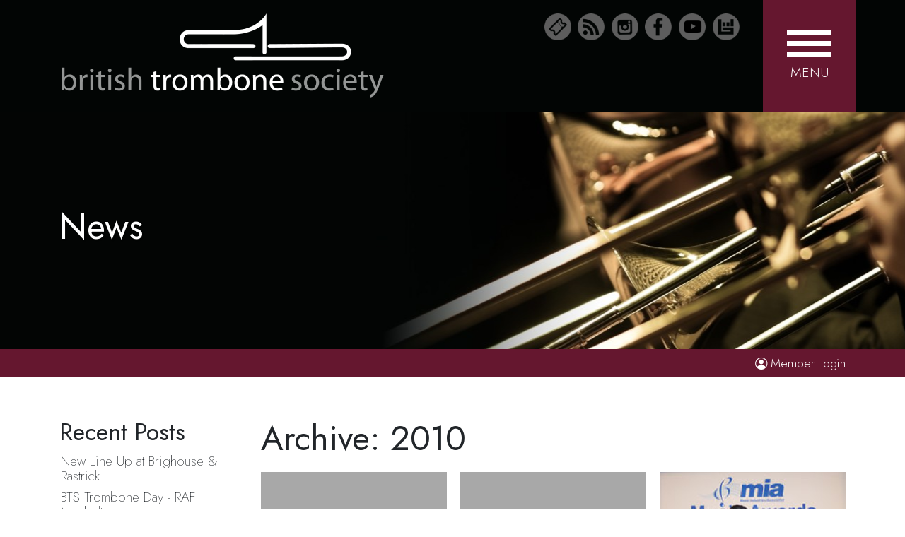

--- FILE ---
content_type: text/html; charset=utf-8
request_url: https://www.britishtrombonesociety.org/news/archive/2011
body_size: 10791
content:
<!DOCTYPE html>
<!--[if !IE]><!-->
<html lang="en-GB" class="h-100">
<!--<![endif]-->
<!--[if IE 6 ]><html lang="en-GB" class="ie ie6"><![endif]-->
<!--[if IE 7 ]><html lang="en-GB" class="ie ie7"><![endif]-->
<!--[if IE 8 ]><html lang="en-GB" class="ie ie8"><![endif]-->
<head>

<base href="https://www.britishtrombonesociety.org/"><!--[if lte IE 6]></base><![endif]-->
<meta http-equiv="Content-Type" content="text/html; charset=utf-8">
<meta name="viewport" content="width=device-width, initial-scale=1.0, maximum-scale=1.0, user-scalable=0">
<meta http-equiv="X-UA-Compatible" content="IE=edge">


    <link rel="shortcut icon" href="/assets/site-config/icons/favicon__PadWzE2LDE2LCIjRkZGRkZGIiwxMDBd.png" sizes="16x16" />
    <link rel="shortcut icon" href="/assets/site-config/icons/favicon__PadWzMyLDMyLCIjRkZGRkZGIiwxMDBd.png" sizes="32x32" />
    <link rel="shortcut icon" href="/assets/site-config/icons/favicon__PadWzk2LDk2LCIjRkZGRkZGIiwxMDBd.png" sizes="96x96" />
    <link rel="shortcut icon" href="/assets/site-config/icons/favicon__PadWzE5MiwxOTIsIiNGRkZGRkYiLDEwMF0.png" sizes="192x192" />


<title>News :: British Trombone Society</title>
<meta name="generator" content="Devmac - http://www.devmac.co.uk/" />
<meta content="text/html; charset=" http-equiv="Content-type" />





<!-- HTML5 shim and Respond.js for IE8 support of HTML5 elements and media queries -->
<!-- WARNING: Respond.js doesn't work if you view the page via file:// -->
<!--[if lt IE 9]>
    <script src="_core/javascript/html-fixes/html5shiv.min.js" ></script>
    <script src="_core/javascript/html-fixes/respond.min.js" ></script>
<![endif]-->
<script src="_core/javascript/html-fixes/modernizr-custom.js" ></script>

<script type="text/javascript" >
/* set as false to disable autoclasses */
var form_submit_button_class = 'btn btn-md btn-primary';
var form_reset_button_class = 'btn btn-md btn-danger';
</script>

<link rel="stylesheet" type="text/css" href="/_resources/vendor/twbs/bootstrap/dist/css/bootstrap.min.css?m=1736936216">
<link rel="stylesheet" type="text/css" href="https://cdn.jsdelivr.net/npm/bootstrap-icons@1.10.5/font/bootstrap-icons.css">
<link rel="stylesheet" type="text/css" href="/_core/css/generic.css?m=1736936287">
<link rel="stylesheet" type="text/css" href="/_resources/vendor/silverstripe/blog/client/dist/styles/main.css?m=1736936277">
<link rel="stylesheet" type="text/css" href="/css/typography.css?m=1736935776">
<link rel="stylesheet" type="text/css" href="/css/css.css?m=1736935776">
<link rel="stylesheet" type="text/css" href="/_core/css/slideshow.css?m=1736936287">
<style type="text/css">
/* SlideshowCustomCSSImages - Slideshow-CoreBlog-9 */


    #Slideshow-CoreBlog-9 .carousel-item {
        height:138px;
    }
    
    #Slideshow-CoreBlog-9 .carousel-image-1 {
        background-image:url('/assets/SlideshowImages/news__FocusFillWyIwLjAwIiwiMC4wMCIsNTc1LDEzOF0.jpg');
    }
    


@media (min-width: 576px) {
    #Slideshow-CoreBlog-9 .carousel-item {
        height:184px;
    }
    
    #Slideshow-CoreBlog-9 .carousel-image-1 {
        background-image:url('/assets/SlideshowImages/news__FocusFillWyIwLjAwIiwiMC4wMCIsNzY3LDE4NF0.jpg');
    }
    
}

@media (min-width: 768px) {
    #Slideshow-CoreBlog-9 .carousel-item {
        height:238px;
    }
    
    #Slideshow-CoreBlog-9 .carousel-image-1 {
        background-image:url('/assets/SlideshowImages/news__FocusFillWyIwLjAwIiwiMC4wMCIsOTkxLDIzOF0.jpg');
    }
    
}

@media (min-width: 992px) {
    #Slideshow-CoreBlog-9 .carousel-item {
        height:288px;
    }
    
    #Slideshow-CoreBlog-9 .carousel-image-1 {
        background-image:url('/assets/SlideshowImages/news__FocusFillWyIwLjAwIiwiMC4wMCIsMTE5OSwyODhd.jpg');
    }
    
}

@media (min-width: 1200px) {
    #Slideshow-CoreBlog-9 .carousel-item {
        height:336px;
    }
    
    #Slideshow-CoreBlog-9 .carousel-image-1 {
        background-image:url('/assets/SlideshowImages/news__FocusFillWyIwLjAwIiwiMC4wMCIsMTM5OSwzMzZd.jpg');
    }
    
}

@media (min-width: 1400px) {
    #Slideshow-CoreBlog-9 .carousel-item {
        height:460px;
    }
    
    #Slideshow-CoreBlog-9 .carousel-image-1 {
        background-image:url('/assets/SlideshowImages/news.jpg');
    }
    
}

</style>
</head>
<body class="h-100" >

<div id="master" class="d-flex flex-column min-vh-100 vh-100 master-news" >
    <header id="header" >
        <header id="header" class="w-100 align-self-start noselect bg-black text-all-white" >
    <div class="container" >
        <div class="row align-items-stretch" >
            
            
                <div class="col py-3" >
                    <div class="row h-100 align-items-center" >
                        <div class="col" >
                            <a href="https://www.britishtrombonesociety.org" >
                                <img width="462" height="120" alt="british trombone society logo" src="/assets/site-config/logo/british-trombone-society-logo__ScaleMaxHeightWzEyMF0.png" loading="lazy" />

                            </a>
                        </div>
                    </div>
                </div>
            
            
            <div class="col-12 col-lg-auto d-none d-lg-block" >
                <div class="py-3 px-2 px-xl-3" >
                    <div id="header-micro-links" class="row g-2" >
                    
                        
                            <div class="social-media-link col-auto" >
                                <a 
                                    href="https://www.ticketsource.co.uk/british-trombone-society" 
                                    title="Buy Tickets on TicketSource"
                                    target="_blank" 
                                    class="d-inline-block hover-opacity-70" 
                                    style="background-image:url('/assets/Social-Media/Group-184__PadWzUyLDUyLCJGRkYiLDEwMF0.png');"
                                >
                                </a>
                            </div>
                        
                            <div class="social-media-link col-auto" >
                                <a 
                                    href="https://www.britishtrombonesociety.org/resources/the-trombonist/the-trombonist-magazine-2/rss" 
                                    title="Subscribe to our RSS Feed"
                                    target="_blank" 
                                    class="d-inline-block hover-opacity-70" 
                                    style="background-image:url('/assets/Social-Media/Group-20__PadWzUyLDUyLCJGRkYiLDEwMF0.png');"
                                >
                                </a>
                            </div>
                        
                            <div class="social-media-link col-auto" >
                                <a 
                                    href="https://www.instagram.com/britishtrombonesociety" 
                                    title="Follow us on Instagram"
                                    target="_blank" 
                                    class="d-inline-block hover-opacity-70" 
                                    style="background-image:url('/assets/Social-Media/Group-22__PadWzUyLDUyLCJGRkYiLDEwMF0.png');"
                                >
                                </a>
                            </div>
                        
                            <div class="social-media-link col-auto" >
                                <a 
                                    href="https://www.facebook.com/britishtrombonesociety" 
                                    title="Follow us on Facebook"
                                    target="_blank" 
                                    class="d-inline-block hover-opacity-70" 
                                    style="background-image:url('/assets/Social-Media/Group-69__PadWzUyLDUyLCJGRkYiLDEwMF0.png');"
                                >
                                </a>
                            </div>
                        
                            <div class="social-media-link col-auto" >
                                <a 
                                    href="https://www.youtube.com/user/BritishTrombone" 
                                    title="Watch us on YouTube"
                                    target="_blank" 
                                    class="d-inline-block hover-opacity-70" 
                                    style="background-image:url('/assets/Social-Media/Group-185__PadWzUyLDUyLCJGRkYiLDEwMF0.png');"
                                >
                                </a>
                            </div>
                        
                            <div class="social-media-link col-auto" >
                                <a 
                                    href="http://www.bandsintown.com/britishtrombonesociety" 
                                    title="Follow us on BandsInTown"
                                    target="_blank" 
                                    class="d-inline-block hover-opacity-70" 
                                    style="background-image:url('/assets/Social-Media/Group-28__PadWzUyLDUyLCJGRkYiLDEwMF0.png');"
                                >
                                </a>
                            </div>
                        
                    
                    </div>
                </div>
            </div>
            
            <div class="col-auto bg-primary" >
                <a 
                    class=" d-block h-100 px-3 text-decoration-none"
                    href="#mobile-nav" 
                    data-bs-toggle="offcanvas" 
                >
                    <span class="row h-100 align-items-center" >
                        <span class="col" >
                            <span class="nav-toggle" >
                                <span class="nav-toggle-bars d-block" >
                                    <span class="nav-toggle-bar bg-white d-block" ></span>
                                    <span class="nav-toggle-bar bg-white d-block" ></span>
                                    <span class="nav-toggle-bar bg-white d-block" ></span>
                                </span>
                                <span class="nav-toggle-text text-center d-block text-uppercase px-1" >
                                    Menu
                                </span>
                            </span>
                        </span>
                    </span>
                </a>
            </div>
            
        </div>
    </div>
</header>
    </header>
    
    
    <div id="slideshow-news" class="slideshow position-relative " >
        
    
    <div class="slideshow-overlay position-absolute w-100 h-100 noselect" style="z-index:10;" >
        <div class="container h-100" >
            <div class="row align-items-center  h-100" >
                <div class="col text-start slideshow-light text-shadow-small " >
                    <div class="d-inline-block text-start fw-bold py-3" >
                        <h1>News</h1>
                    </div>
                </div>
            </div>
        </div>
    </div>
    

        
            <div 
    id="Slideshow-CoreBlog-9" 
    class="carousel slide carousel-fade " 
    data-bs-ride="carousel" 
    data-carousel-fix="smallest"
    data-bs-interval="7000"
>
    <div class="carousel-inner">
    
        <div class="carousel-item carousel-image-1 active" >
            
    

        </div>
    
    </div>
</div>
        
    </div>
    
    


    <div id="redband" class="bg-primary text-all-white line-height-tight py-1" >
    <div class="container h-100" >
        <div class="row h-100 align-items-center" >
            
            <div class="col text-end" >
                <i class="bi bi-person-circle"></i>
                    <a 
                        href="/account" 
                        class="text-decoration-none" 
                    >
                    
                        Member Login
                    
                    </a>
            </div>
        </div>
    </div>
</div>
    <div id="response" ></div>
    
    <main id="layout" role="main" class="flex-grow-1 layout-news" >
        
<div id="blog-body" class="container py-5" >
    
    <div class="row" >
        <div class="col order-1 order-md-2 mb-5 mb-md-0" >
            
            
    <h1 id="page-title" class="mb-3" >
        Archive: 2010
    </h1>


            <div class="content">
                
                
            </div>

            <div id="posts" class="posts">
                
    <ul class="blog-posts row g-3 list-unstyled" >
    
        <li class="blog-post col-12 col-md-6 col-xl-4" >
            <article class="h-100" >
                <div class="bg-grey h-100" >
                    <div class="row h-100" >
                        <div class="col-12" >
                            
                                <div class="image text-center">
                                    <a 
                                        href="/news/bob-brookmeyer-dies-aged-81" 
                                        title="Bob Brookmeyer passes aged 81" 
                                        class="hover-opacity-80" 
                                    >
                                        <img width="516" height="516" alt="list default" src="/assets/site-config/fallback-images/list-default__FocusFillWyIwLjAwIiwiMC4wMCIsNTE2LDUxNl0.jpg" loading="lazy" />

                                    </a>
                                </div>
                            
                            <div class="content p-3" >
                                <h3 class="title h6" >
                                    Bob Brookmeyer passes aged 81
                                </h3>
                                <p class="mb-0 line-height-tight font-jost-extra-light" >
                                
                                    <p></p>
                                
                                </p>
                            </div>
                        </div>
                        <div class="link col-12 align-self-end" >
                            <a 
                                href="/news/bob-brookmeyer-dies-aged-81#post" 
                                title="Bob Brookmeyer passes aged 81" 
                                class="btn btn-md btn-primary w-100" 
                            >
                                Read More
                            </a>
                        </div>
                    </div>
                </div>
            </article>
        </li>
    
        <li class="blog-post col-12 col-md-6 col-xl-4" >
            <article class="h-100" >
                <div class="bg-grey h-100" >
                    <div class="row h-100" >
                        <div class="col-12" >
                            
                                <div class="image text-center">
                                    <a 
                                        href="/news/katy-and-christian-jones-return-home" 
                                        title="Katy and Christian Jones return home" 
                                        class="hover-opacity-80" 
                                    >
                                        <img width="516" height="516" alt="list default" src="/assets/site-config/fallback-images/list-default__FocusFillWyIwLjAwIiwiMC4wMCIsNTE2LDUxNl0.jpg" loading="lazy" />

                                    </a>
                                </div>
                            
                            <div class="content p-3" >
                                <h3 class="title h6" >
                                    Katy and Christian Jones return home
                                </h3>
                                <p class="mb-0 line-height-tight font-jost-extra-light" >
                                
                                    <p></p>
                                
                                </p>
                            </div>
                        </div>
                        <div class="link col-12 align-self-end" >
                            <a 
                                href="/news/katy-and-christian-jones-return-home#post" 
                                title="Katy and Christian Jones return home" 
                                class="btn btn-md btn-primary w-100" 
                            >
                                Read More
                            </a>
                        </div>
                    </div>
                </div>
            </article>
        </li>
    
        <li class="blog-post col-12 col-md-6 col-xl-4" >
            <article class="h-100" >
                <div class="bg-grey h-100" >
                    <div class="row h-100" >
                        <div class="col-12" >
                            
                                <div class="image text-center">
                                    <a 
                                        href="/news/denis-wick-wins-mia-music-awards-for-exports" 
                                        title="Denis Wick wins MIA Music Awards for Exports" 
                                        class="hover-opacity-80" 
                                    >
                                        <img width="516" height="516" alt="Stephen Wick and Brian Miller" src="/assets/Stephen-Wick-and-Brian-Miller__FocusFillWyIwLjAwIiwiMC4wMCIsNTE2LDUxNl0.jpg" loading="lazy" />

                                    </a>
                                </div>
                            
                            <div class="content p-3" >
                                <h3 class="title h6" >
                                    Denis Wick wins MIA Music Awards for Exports
                                </h3>
                                <p class="mb-0 line-height-tight font-jost-extra-light" >
                                
                                    <p></p>
                                
                                </p>
                            </div>
                        </div>
                        <div class="link col-12 align-self-end" >
                            <a 
                                href="/news/denis-wick-wins-mia-music-awards-for-exports#post" 
                                title="Denis Wick wins MIA Music Awards for Exports" 
                                class="btn btn-md btn-primary w-100" 
                            >
                                Read More
                            </a>
                        </div>
                    </div>
                </div>
            </article>
        </li>
    
        <li class="blog-post col-12 col-md-6 col-xl-4" >
            <article class="h-100" >
                <div class="bg-grey h-100" >
                    <div class="row h-100" >
                        <div class="col-12" >
                            
                                <div class="image text-center">
                                    <a 
                                        href="/news/brett-baker-back-from-solo-tour" 
                                        title="Brett Baker back from solo tour" 
                                        class="hover-opacity-80" 
                                    >
                                        <img width="516" height="516" alt="brett baker v2" src="/assets/brett-baker__FocusFillWyIwLjAwIiwiMC4wMCIsNTE2LDUxNl0.jpg" loading="lazy" />

                                    </a>
                                </div>
                            
                            <div class="content p-3" >
                                <h3 class="title h6" >
                                    Brett Baker back from solo tour
                                </h3>
                                <p class="mb-0 line-height-tight font-jost-extra-light" >
                                
                                    <p></p>
                                
                                </p>
                            </div>
                        </div>
                        <div class="link col-12 align-self-end" >
                            <a 
                                href="/news/brett-baker-back-from-solo-tour#post" 
                                title="Brett Baker back from solo tour" 
                                class="btn btn-md btn-primary w-100" 
                            >
                                Read More
                            </a>
                        </div>
                    </div>
                </div>
            </article>
        </li>
    
        <li class="blog-post col-12 col-md-6 col-xl-4" >
            <article class="h-100" >
                <div class="bg-grey h-100" >
                    <div class="row h-100" >
                        <div class="col-12" >
                            
                                <div class="image text-center">
                                    <a 
                                        href="/news/peter-bassano-brass-courses-in-2012" 
                                        title="Peter Bassano brass courses in 2012" 
                                        class="hover-opacity-80" 
                                    >
                                        <img width="516" height="516" alt="peter bassano" src="/assets/peter-bassano__FocusFillWyIwLjAwIiwiMC4wMCIsNTE2LDUxNl0.jpg" loading="lazy" />

                                    </a>
                                </div>
                            
                            <div class="content p-3" >
                                <h3 class="title h6" >
                                    Peter Bassano brass courses in 2012
                                </h3>
                                <p class="mb-0 line-height-tight font-jost-extra-light" >
                                
                                    <p></p>
                                
                                </p>
                            </div>
                        </div>
                        <div class="link col-12 align-self-end" >
                            <a 
                                href="/news/peter-bassano-brass-courses-in-2012#post" 
                                title="Peter Bassano brass courses in 2012" 
                                class="btn btn-md btn-primary w-100" 
                            >
                                Read More
                            </a>
                        </div>
                    </div>
                </div>
            </article>
        </li>
    
        <li class="blog-post col-12 col-md-6 col-xl-4" >
            <article class="h-100" >
                <div class="bg-grey h-100" >
                    <div class="row h-100" >
                        <div class="col-12" >
                            
                                <div class="image text-center">
                                    <a 
                                        href="/news/rhiannon-symonds-through-to-axa-final" 
                                        title="Rhiannon Symonds through to AXA final" 
                                        class="hover-opacity-80" 
                                    >
                                        <img width="516" height="516" alt="list default" src="/assets/site-config/fallback-images/list-default__FocusFillWyIwLjAwIiwiMC4wMCIsNTE2LDUxNl0.jpg" loading="lazy" />

                                    </a>
                                </div>
                            
                            <div class="content p-3" >
                                <h3 class="title h6" >
                                    Rhiannon Symonds through to AXA final
                                </h3>
                                <p class="mb-0 line-height-tight font-jost-extra-light" >
                                
                                    <p></p>
                                
                                </p>
                            </div>
                        </div>
                        <div class="link col-12 align-self-end" >
                            <a 
                                href="/news/rhiannon-symonds-through-to-axa-final#post" 
                                title="Rhiannon Symonds through to AXA final" 
                                class="btn btn-md btn-primary w-100" 
                            >
                                Read More
                            </a>
                        </div>
                    </div>
                </div>
            </article>
        </li>
    
        <li class="blog-post col-12 col-md-6 col-xl-4" >
            <article class="h-100" >
                <div class="bg-grey h-100" >
                    <div class="row h-100" >
                        <div class="col-12" >
                            
                                <div class="image text-center">
                                    <a 
                                        href="/news/academy-symphonic-brass" 
                                        title="Academy Symphonic Brass" 
                                        class="hover-opacity-80" 
                                    >
                                        <img width="516" height="516" alt="list default" src="/assets/site-config/fallback-images/list-default__FocusFillWyIwLjAwIiwiMC4wMCIsNTE2LDUxNl0.jpg" loading="lazy" />

                                    </a>
                                </div>
                            
                            <div class="content p-3" >
                                <h3 class="title h6" >
                                    Academy Symphonic Brass
                                </h3>
                                <p class="mb-0 line-height-tight font-jost-extra-light" >
                                
                                    <p></p>
                                
                                </p>
                            </div>
                        </div>
                        <div class="link col-12 align-self-end" >
                            <a 
                                href="/news/academy-symphonic-brass#post" 
                                title="Academy Symphonic Brass" 
                                class="btn btn-md btn-primary w-100" 
                            >
                                Read More
                            </a>
                        </div>
                    </div>
                </div>
            </article>
        </li>
    
        <li class="blog-post col-12 col-md-6 col-xl-4" >
            <article class="h-100" >
                <div class="bg-grey h-100" >
                    <div class="row h-100" >
                        <div class="col-12" >
                            
                                <div class="image text-center">
                                    <a 
                                        href="/news/trombonist-shortlisted-for-200000-ambition-axa-awards" 
                                        title="Trombonist shortlisted for £200,000 Ambition AXA Awards" 
                                        class="hover-opacity-80" 
                                    >
                                        <img width="516" height="516" alt="list default" src="/assets/site-config/fallback-images/list-default__FocusFillWyIwLjAwIiwiMC4wMCIsNTE2LDUxNl0.jpg" loading="lazy" />

                                    </a>
                                </div>
                            
                            <div class="content p-3" >
                                <h3 class="title h6" >
                                    Trombonist shortlisted for £200,000 Ambition AXA Awards
                                </h3>
                                <p class="mb-0 line-height-tight font-jost-extra-light" >
                                
                                    <p></p>
                                
                                </p>
                            </div>
                        </div>
                        <div class="link col-12 align-self-end" >
                            <a 
                                href="/news/trombonist-shortlisted-for-200000-ambition-axa-awards#post" 
                                title="Trombonist shortlisted for £200,000 Ambition AXA Awards" 
                                class="btn btn-md btn-primary w-100" 
                            >
                                Read More
                            </a>
                        </div>
                    </div>
                </div>
            </article>
        </li>
    
        <li class="blog-post col-12 col-md-6 col-xl-4" >
            <article class="h-100" >
                <div class="bg-grey h-100" >
                    <div class="row h-100" >
                        <div class="col-12" >
                            
                                <div class="image text-center">
                                    <a 
                                        href="/news/ian-bousfield-teaching-at-royal-academy-of-music" 
                                        title="Ian Bousfield teaching at Royal Academy of Music" 
                                        class="hover-opacity-80" 
                                    >
                                        <img width="516" height="516" alt="list default" src="/assets/site-config/fallback-images/list-default__FocusFillWyIwLjAwIiwiMC4wMCIsNTE2LDUxNl0.jpg" loading="lazy" />

                                    </a>
                                </div>
                            
                            <div class="content p-3" >
                                <h3 class="title h6" >
                                    Ian Bousfield teaching at Royal Academy of Music
                                </h3>
                                <p class="mb-0 line-height-tight font-jost-extra-light" >
                                
                                    <p></p>
                                
                                </p>
                            </div>
                        </div>
                        <div class="link col-12 align-self-end" >
                            <a 
                                href="/news/ian-bousfield-teaching-at-royal-academy-of-music#post" 
                                title="Ian Bousfield teaching at Royal Academy of Music" 
                                class="btn btn-md btn-primary w-100" 
                            >
                                Read More
                            </a>
                        </div>
                    </div>
                </div>
            </article>
        </li>
    
        <li class="blog-post col-12 col-md-6 col-xl-4" >
            <article class="h-100" >
                <div class="bg-grey h-100" >
                    <div class="row h-100" >
                        <div class="col-12" >
                            
                                <div class="image text-center">
                                    <a 
                                        href="/news/bts-recording" 
                                        title=" BTS recording" 
                                        class="hover-opacity-80" 
                                    >
                                        <img width="516" height="516" alt="list default" src="/assets/site-config/fallback-images/list-default__FocusFillWyIwLjAwIiwiMC4wMCIsNTE2LDUxNl0.jpg" loading="lazy" />

                                    </a>
                                </div>
                            
                            <div class="content p-3" >
                                <h3 class="title h6" >
                                     BTS recording
                                </h3>
                                <p class="mb-0 line-height-tight font-jost-extra-light" >
                                
                                    <p></p>
                                
                                </p>
                            </div>
                        </div>
                        <div class="link col-12 align-self-end" >
                            <a 
                                href="/news/bts-recording#post" 
                                title=" BTS recording" 
                                class="btn btn-md btn-primary w-100" 
                            >
                                Read More
                            </a>
                        </div>
                    </div>
                </div>
            </article>
        </li>
    
        <li class="blog-post col-12 col-md-6 col-xl-4" >
            <article class="h-100" >
                <div class="bg-grey h-100" >
                    <div class="row h-100" >
                        <div class="col-12" >
                            
                                <div class="image text-center">
                                    <a 
                                        href="/news/bakers-big-antipodean-solo-tour" 
                                        title="Baker&#039;s big antipodean solo tour" 
                                        class="hover-opacity-80" 
                                    >
                                        <img width="516" height="516" alt="list default" src="/assets/site-config/fallback-images/list-default__FocusFillWyIwLjAwIiwiMC4wMCIsNTE2LDUxNl0.jpg" loading="lazy" />

                                    </a>
                                </div>
                            
                            <div class="content p-3" >
                                <h3 class="title h6" >
                                    Baker&#039;s big antipodean solo tour
                                </h3>
                                <p class="mb-0 line-height-tight font-jost-extra-light" >
                                
                                    <p></p>
                                
                                </p>
                            </div>
                        </div>
                        <div class="link col-12 align-self-end" >
                            <a 
                                href="/news/bakers-big-antipodean-solo-tour#post" 
                                title="Baker&#039;s big antipodean solo tour" 
                                class="btn btn-md btn-primary w-100" 
                            >
                                Read More
                            </a>
                        </div>
                    </div>
                </div>
            </article>
        </li>
    
        <li class="blog-post col-12 col-md-6 col-xl-4" >
            <article class="h-100" >
                <div class="bg-grey h-100" >
                    <div class="row h-100" >
                        <div class="col-12" >
                            
                                <div class="image text-center">
                                    <a 
                                        href="/news/bts-annual-awards-winners-announced" 
                                        title="BTS Annual Awards winners announced" 
                                        class="hover-opacity-80" 
                                    >
                                        <img width="516" height="516" alt="list default" src="/assets/site-config/fallback-images/list-default__FocusFillWyIwLjAwIiwiMC4wMCIsNTE2LDUxNl0.jpg" loading="lazy" />

                                    </a>
                                </div>
                            
                            <div class="content p-3" >
                                <h3 class="title h6" >
                                    BTS Annual Awards winners announced
                                </h3>
                                <p class="mb-0 line-height-tight font-jost-extra-light" >
                                
                                    <p></p>
                                
                                </p>
                            </div>
                        </div>
                        <div class="link col-12 align-self-end" >
                            <a 
                                href="/news/bts-annual-awards-winners-announced#post" 
                                title="BTS Annual Awards winners announced" 
                                class="btn btn-md btn-primary w-100" 
                            >
                                Read More
                            </a>
                        </div>
                    </div>
                </div>
            </article>
        </li>
    
        <li class="blog-post col-12 col-md-6 col-xl-4" >
            <article class="h-100" >
                <div class="bg-grey h-100" >
                    <div class="row h-100" >
                        <div class="col-12" >
                            
                                <div class="image text-center">
                                    <a 
                                        href="/news/guildhall-trombone-inspiration-day" 
                                        title="Guildhall Trombone Inspiration Day" 
                                        class="hover-opacity-80" 
                                    >
                                        <img width="516" height="516" alt="list default" src="/assets/site-config/fallback-images/list-default__FocusFillWyIwLjAwIiwiMC4wMCIsNTE2LDUxNl0.jpg" loading="lazy" />

                                    </a>
                                </div>
                            
                            <div class="content p-3" >
                                <h3 class="title h6" >
                                    Guildhall Trombone Inspiration Day
                                </h3>
                                <p class="mb-0 line-height-tight font-jost-extra-light" >
                                
                                    <p></p>
                                
                                </p>
                            </div>
                        </div>
                        <div class="link col-12 align-self-end" >
                            <a 
                                href="/news/guildhall-trombone-inspiration-day#post" 
                                title="Guildhall Trombone Inspiration Day" 
                                class="btn btn-md btn-primary w-100" 
                            >
                                Read More
                            </a>
                        </div>
                    </div>
                </div>
            </article>
        </li>
    
        <li class="blog-post col-12 col-md-6 col-xl-4" >
            <article class="h-100" >
                <div class="bg-grey h-100" >
                    <div class="row h-100" >
                        <div class="col-12" >
                            
                                <div class="image text-center">
                                    <a 
                                        href="/news/bones-north-trombone-choir" 
                                        title="Bones North Trombone Choir" 
                                        class="hover-opacity-80" 
                                    >
                                        <img width="516" height="516" alt="list default" src="/assets/site-config/fallback-images/list-default__FocusFillWyIwLjAwIiwiMC4wMCIsNTE2LDUxNl0.jpg" loading="lazy" />

                                    </a>
                                </div>
                            
                            <div class="content p-3" >
                                <h3 class="title h6" >
                                    Bones North Trombone Choir
                                </h3>
                                <p class="mb-0 line-height-tight font-jost-extra-light" >
                                
                                    <p></p>
                                
                                </p>
                            </div>
                        </div>
                        <div class="link col-12 align-self-end" >
                            <a 
                                href="/news/bones-north-trombone-choir#post" 
                                title="Bones North Trombone Choir" 
                                class="btn btn-md btn-primary w-100" 
                            >
                                Read More
                            </a>
                        </div>
                    </div>
                </div>
            </article>
        </li>
    
        <li class="blog-post col-12 col-md-6 col-xl-4" >
            <article class="h-100" >
                <div class="bg-grey h-100" >
                    <div class="row h-100" >
                        <div class="col-12" >
                            
                                <div class="image text-center">
                                    <a 
                                        href="/news/2011-ram-brass-open-day" 
                                        title="2011 RAM Brass Open Day" 
                                        class="hover-opacity-80" 
                                    >
                                        <img width="516" height="516" alt="list default" src="/assets/site-config/fallback-images/list-default__FocusFillWyIwLjAwIiwiMC4wMCIsNTE2LDUxNl0.jpg" loading="lazy" />

                                    </a>
                                </div>
                            
                            <div class="content p-3" >
                                <h3 class="title h6" >
                                    2011 RAM Brass Open Day
                                </h3>
                                <p class="mb-0 line-height-tight font-jost-extra-light" >
                                
                                    <p></p>
                                
                                </p>
                            </div>
                        </div>
                        <div class="link col-12 align-self-end" >
                            <a 
                                href="/news/2011-ram-brass-open-day#post" 
                                title="2011 RAM Brass Open Day" 
                                class="btn btn-md btn-primary w-100" 
                            >
                                Read More
                            </a>
                        </div>
                    </div>
                </div>
            </article>
        </li>
    
        <li class="blog-post col-12 col-md-6 col-xl-4" >
            <article class="h-100" >
                <div class="bg-grey h-100" >
                    <div class="row h-100" >
                        <div class="col-12" >
                            
                                <div class="image text-center">
                                    <a 
                                        href="/news/london-trombone-jazz" 
                                        title=" London Trombone Jazz" 
                                        class="hover-opacity-80" 
                                    >
                                        <img width="516" height="516" alt="list default" src="/assets/site-config/fallback-images/list-default__FocusFillWyIwLjAwIiwiMC4wMCIsNTE2LDUxNl0.jpg" loading="lazy" />

                                    </a>
                                </div>
                            
                            <div class="content p-3" >
                                <h3 class="title h6" >
                                     London Trombone Jazz
                                </h3>
                                <p class="mb-0 line-height-tight font-jost-extra-light" >
                                
                                    <p></p>
                                
                                </p>
                            </div>
                        </div>
                        <div class="link col-12 align-self-end" >
                            <a 
                                href="/news/london-trombone-jazz#post" 
                                title=" London Trombone Jazz" 
                                class="btn btn-md btn-primary w-100" 
                            >
                                Read More
                            </a>
                        </div>
                    </div>
                </div>
            </article>
        </li>
    
        <li class="blog-post col-12 col-md-6 col-xl-4" >
            <article class="h-100" >
                <div class="bg-grey h-100" >
                    <div class="row h-100" >
                        <div class="col-12" >
                            
                                <div class="image text-center">
                                    <a 
                                        href="/news/bones-apart-dates" 
                                        title="Bones Apart dates" 
                                        class="hover-opacity-80" 
                                    >
                                        <img width="516" height="516" alt="bones apart colours" src="/assets/bones-apart-colours__FocusFillWyIwLjAwIiwiMC4wMCIsNTE2LDUxNl0.jpg" loading="lazy" />

                                    </a>
                                </div>
                            
                            <div class="content p-3" >
                                <h3 class="title h6" >
                                    Bones Apart dates
                                </h3>
                                <p class="mb-0 line-height-tight font-jost-extra-light" >
                                
                                    <p></p>
                                
                                </p>
                            </div>
                        </div>
                        <div class="link col-12 align-self-end" >
                            <a 
                                href="/news/bones-apart-dates#post" 
                                title="Bones Apart dates" 
                                class="btn btn-md btn-primary w-100" 
                            >
                                Read More
                            </a>
                        </div>
                    </div>
                </div>
            </article>
        </li>
    
        <li class="blog-post col-12 col-md-6 col-xl-4" >
            <article class="h-100" >
                <div class="bg-grey h-100" >
                    <div class="row h-100" >
                        <div class="col-12" >
                            
                                <div class="image text-center">
                                    <a 
                                        href="/news/bts-days-201112" 
                                        title="BTS Days 2011/12" 
                                        class="hover-opacity-80" 
                                    >
                                        <img width="516" height="516" alt="list default" src="/assets/site-config/fallback-images/list-default__FocusFillWyIwLjAwIiwiMC4wMCIsNTE2LDUxNl0.jpg" loading="lazy" />

                                    </a>
                                </div>
                            
                            <div class="content p-3" >
                                <h3 class="title h6" >
                                    BTS Days 2011/12
                                </h3>
                                <p class="mb-0 line-height-tight font-jost-extra-light" >
                                
                                    <p></p>
                                
                                </p>
                            </div>
                        </div>
                        <div class="link col-12 align-self-end" >
                            <a 
                                href="/news/bts-days-201112#post" 
                                title="BTS Days 2011/12" 
                                class="btn btn-md btn-primary w-100" 
                            >
                                Read More
                            </a>
                        </div>
                    </div>
                </div>
            </article>
        </li>
    
        <li class="blog-post col-12 col-md-6 col-xl-4" >
            <article class="h-100" >
                <div class="bg-grey h-100" >
                    <div class="row h-100" >
                        <div class="col-12" >
                            
                                <div class="image text-center">
                                    <a 
                                        href="/news/prime-brass-concerts-around-cambridgeshire" 
                                        title="Prime Brass concerts around Cambridgeshire" 
                                        class="hover-opacity-80" 
                                    >
                                        <img width="516" height="516" alt="list default" src="/assets/site-config/fallback-images/list-default__FocusFillWyIwLjAwIiwiMC4wMCIsNTE2LDUxNl0.jpg" loading="lazy" />

                                    </a>
                                </div>
                            
                            <div class="content p-3" >
                                <h3 class="title h6" >
                                    Prime Brass concerts around Cambridgeshire
                                </h3>
                                <p class="mb-0 line-height-tight font-jost-extra-light" >
                                
                                    <p></p>
                                
                                </p>
                            </div>
                        </div>
                        <div class="link col-12 align-self-end" >
                            <a 
                                href="/news/prime-brass-concerts-around-cambridgeshire#post" 
                                title="Prime Brass concerts around Cambridgeshire" 
                                class="btn btn-md btn-primary w-100" 
                            >
                                Read More
                            </a>
                        </div>
                    </div>
                </div>
            </article>
        </li>
    
        <li class="blog-post col-12 col-md-6 col-xl-4" >
            <article class="h-100" >
                <div class="bg-grey h-100" >
                    <div class="row h-100" >
                        <div class="col-12" >
                            
                                <div class="image text-center">
                                    <a 
                                        href="/news/douglas-yeo-retires-from-boston-symphony-orchestra" 
                                        title="Douglas Yeo retires from Boston Symphony Orchestra" 
                                        class="hover-opacity-80" 
                                    >
                                        <img width="516" height="516" alt="yeo trombone 2010 small" src="/assets/yeo-trombone-2010-small__FocusFillWyIwLjAwIiwiMC4wMCIsNTE2LDUxNl0.jpg" loading="lazy" />

                                    </a>
                                </div>
                            
                            <div class="content p-3" >
                                <h3 class="title h6" >
                                    Douglas Yeo retires from Boston Symphony Orchestra
                                </h3>
                                <p class="mb-0 line-height-tight font-jost-extra-light" >
                                
                                    <p></p>
                                
                                </p>
                            </div>
                        </div>
                        <div class="link col-12 align-self-end" >
                            <a 
                                href="/news/douglas-yeo-retires-from-boston-symphony-orchestra#post" 
                                title="Douglas Yeo retires from Boston Symphony Orchestra" 
                                class="btn btn-md btn-primary w-100" 
                            >
                                Read More
                            </a>
                        </div>
                    </div>
                </div>
            </article>
        </li>
    
        <li class="blog-post col-12 col-md-6 col-xl-4" >
            <article class="h-100" >
                <div class="bg-grey h-100" >
                    <div class="row h-100" >
                        <div class="col-12" >
                            
                                <div class="image text-center">
                                    <a 
                                        href="/news/van-rijen-at-the-barbican" 
                                        title="Van Rijen at the Barbican" 
                                        class="hover-opacity-80" 
                                    >
                                        <img width="516" height="516" alt="Joergen vanRijen1 v2" src="/assets/Joergen-vanRijen1__FocusFillWyIwLjAwIiwiMC4wMCIsNTE2LDUxNl0.jpg" loading="lazy" />

                                    </a>
                                </div>
                            
                            <div class="content p-3" >
                                <h3 class="title h6" >
                                    Van Rijen at the Barbican
                                </h3>
                                <p class="mb-0 line-height-tight font-jost-extra-light" >
                                
                                    <p></p>
                                
                                </p>
                            </div>
                        </div>
                        <div class="link col-12 align-self-end" >
                            <a 
                                href="/news/van-rijen-at-the-barbican#post" 
                                title="Van Rijen at the Barbican" 
                                class="btn btn-md btn-primary w-100" 
                            >
                                Read More
                            </a>
                        </div>
                    </div>
                </div>
            </article>
        </li>
    
        <li class="blog-post col-12 col-md-6 col-xl-4" >
            <article class="h-100" >
                <div class="bg-grey h-100" >
                    <div class="row h-100" >
                        <div class="col-12" >
                            
                                <div class="image text-center">
                                    <a 
                                        href="/news/meridian-brass-perform-new-duncan-ward-piece" 
                                        title="Meridian Brass perform new Duncan Ward piece" 
                                        class="hover-opacity-80" 
                                    >
                                        <img width="516" height="516" alt="meridian brass" src="/assets/meridian-brass__FocusFillWyIwLjAwIiwiMC4wMCIsNTE2LDUxNl0.png" loading="lazy" />

                                    </a>
                                </div>
                            
                            <div class="content p-3" >
                                <h3 class="title h6" >
                                    Meridian Brass perform new Duncan Ward piece
                                </h3>
                                <p class="mb-0 line-height-tight font-jost-extra-light" >
                                
                                    <p></p>
                                
                                </p>
                            </div>
                        </div>
                        <div class="link col-12 align-self-end" >
                            <a 
                                href="/news/meridian-brass-perform-new-duncan-ward-piece#post" 
                                title="Meridian Brass perform new Duncan Ward piece" 
                                class="btn btn-md btn-primary w-100" 
                            >
                                Read More
                            </a>
                        </div>
                    </div>
                </div>
            </article>
        </li>
    
        <li class="blog-post col-12 col-md-6 col-xl-4" >
            <article class="h-100" >
                <div class="bg-grey h-100" >
                    <div class="row h-100" >
                        <div class="col-12" >
                            
                                <div class="image text-center">
                                    <a 
                                        href="/news/successful-bts-ensemble-recording" 
                                        title="Successful BTS ensemble recording" 
                                        class="hover-opacity-80" 
                                    >
                                        <img width="516" height="516" alt="list default" src="/assets/site-config/fallback-images/list-default__FocusFillWyIwLjAwIiwiMC4wMCIsNTE2LDUxNl0.jpg" loading="lazy" />

                                    </a>
                                </div>
                            
                            <div class="content p-3" >
                                <h3 class="title h6" >
                                    Successful BTS ensemble recording
                                </h3>
                                <p class="mb-0 line-height-tight font-jost-extra-light" >
                                
                                    <p></p>
                                
                                </p>
                            </div>
                        </div>
                        <div class="link col-12 align-self-end" >
                            <a 
                                href="/news/successful-bts-ensemble-recording#post" 
                                title="Successful BTS ensemble recording" 
                                class="btn btn-md btn-primary w-100" 
                            >
                                Read More
                            </a>
                        </div>
                    </div>
                </div>
            </article>
        </li>
    
        <li class="blog-post col-12 col-md-6 col-xl-4" >
            <article class="h-100" >
                <div class="bg-grey h-100" >
                    <div class="row h-100" >
                        <div class="col-12" >
                            
                                <div class="image text-center">
                                    <a 
                                        href="/news/birmingham-recital-with-organ" 
                                        title="Birmingham recital with organ" 
                                        class="hover-opacity-80" 
                                    >
                                        <img width="516" height="516" alt="list default" src="/assets/site-config/fallback-images/list-default__FocusFillWyIwLjAwIiwiMC4wMCIsNTE2LDUxNl0.jpg" loading="lazy" />

                                    </a>
                                </div>
                            
                            <div class="content p-3" >
                                <h3 class="title h6" >
                                    Birmingham recital with organ
                                </h3>
                                <p class="mb-0 line-height-tight font-jost-extra-light" >
                                
                                    <p></p>
                                
                                </p>
                            </div>
                        </div>
                        <div class="link col-12 align-self-end" >
                            <a 
                                href="/news/birmingham-recital-with-organ#post" 
                                title="Birmingham recital with organ" 
                                class="btn btn-md btn-primary w-100" 
                            >
                                Read More
                            </a>
                        </div>
                    </div>
                </div>
            </article>
        </li>
    
    </ul>



    
        
        <div class="d-inline-block mt-4" >
            <div class="pagination btn-group" >
                
                
                    
                        <a 
                            href="/news/archive/2011?start=0#response" 
                            class="btn btn-primary bold" 
                        >
                            1
                        </a>
                    
                
                    
                        
                            <a 
                                href="/news/archive/2011?start=24#response" 
                                class="btn btn-outline-primary bold" 
                            >
                                2
                            </a>
                        
                    
                
                
                    <a 
                        href="/news/archive/2011?start=24#response" 
                        class="btn btn-outline-primary next px-2" 
                    >
                        <i class="bi bi-chevron-right"></i>
                    </a>
                
            </div>
        </div>
        
    

            </div>
            
            
<hr class="mt-4" />
<p >
    <a href="/news" class="btn btn-md btn-dark" >
        <i class="bi bi-caret-left-fill"></i>
        Back to News
    </a>
</p>


        </div>
        
        
            <div id="SideBarView" class="col-12 col-md-4 col-lg-3 order-2 order-md-1" >
                
	<nav class="secondary">
    <h3>Recent Posts</h3>
    
	<ul>
		
			<li>
				<a href="/news/new-line-up-at-brighouse-and-rastrick" title="New Line Up at Brighouse &amp; Rastrick">
					<span class="arrow">&rarr;</span>
					<span class="text">New Line Up at Brighouse &amp; Rastrick</span>
				</a>
			</li>
		
			<li>
				<a href="/news/bts-trombone-day-raf-northolt" title="BTS Trombone Day - RAF Northolt">
					<span class="arrow">&rarr;</span>
					<span class="text">BTS Trombone Day - RAF Northolt</span>
				</a>
			</li>
		
			<li>
				<a href="/news/tom-berry-appointed-to-rpo" title="Tom Berry Appointed to RPO">
					<span class="arrow">&rarr;</span>
					<span class="text">Tom Berry Appointed to RPO</span>
				</a>
			</li>
		
			<li>
				<a href="/news/the-trombonist-magazine-winter-edition" title="The Trombonist Magazine">
					<span class="arrow">&rarr;</span>
					<span class="text">The Trombonist Magazine</span>
				</a>
			</li>
		
			<li>
				<a href="/news/come-and-play-christmas" title="Come &amp; Play Christmas">
					<span class="arrow">&rarr;</span>
					<span class="text">Come &amp; Play Christmas</span>
				</a>
			</li>
		
			<li>
				<a href="/news/give-the-gift-of-a-bts-subscription" title="Give The Gift of a BTS Subscription">
					<span class="arrow">&rarr;</span>
					<span class="text">Give The Gift of a BTS Subscription</span>
				</a>
			</li>
		
			<li>
				<a href="/news/adam-warburton-your-representative-for-the-north-west-region" title="Adam Warburton - Your Representative for the North West Region">
					<span class="arrow">&rarr;</span>
					<span class="text">Adam Warburton - Your Representative for the North West Region</span>
				</a>
			</li>
		
			<li>
				<a href="/news/audun-breen" title="Audun Breen to Feature at the BTS@40 Celebration">
					<span class="arrow">&rarr;</span>
					<span class="text">Audun Breen to Feature at the BTS@40 Celebration</span>
				</a>
			</li>
		
			<li>
				<a href="/news/welcome-the-trombones-of-the-band-of-the-raf-regiment" title="Welcome the Trombones of the Band of the RAF Regiment">
					<span class="arrow">&rarr;</span>
					<span class="text">Welcome the Trombones of the Band of the RAF Regiment</span>
				</a>
			</li>
		
			<li>
				<a href="/news/the-trombones-and-tuba-of-the-royal-ballet-and-opera-join-the-line-up" title="The Trombones &amp; Tuba of the Royal Ballet &amp; Opera Join The Lineup">
					<span class="arrow">&rarr;</span>
					<span class="text">The Trombones &amp; Tuba of the Royal Ballet &amp; Opera Join The Lineup</span>
				</a>
			</li>
		
	</ul>

</nav>


	<nav class="secondary">
    <h3>Categories</h3>
    
	<ul>
		
			<li>
				<a href="/news/category/appointments" title="Appointments">
					<span class="arrow">&rarr;</span>
					<span class="text">Appointments</span>
				</a>
			</li>
		
			<li>
				<a href="/news/category/artists" title="Artists">
					<span class="arrow">&rarr;</span>
					<span class="text">Artists</span>
				</a>
			</li>
		
			<li>
				<a href="/news/category/bands" title="Bands">
					<span class="arrow">&rarr;</span>
					<span class="text">Bands</span>
				</a>
			</li>
		
			<li>
				<a href="/news/category/brass-band" title="Brass Band">
					<span class="arrow">&rarr;</span>
					<span class="text">Brass Band</span>
				</a>
			</li>
		
			<li>
				<a href="/news/category/events" title="Events">
					<span class="arrow">&rarr;</span>
					<span class="text">Events</span>
				</a>
			</li>
		
			<li>
				<a href="/news/category/general" title="General">
					<span class="arrow">&rarr;</span>
					<span class="text">General</span>
				</a>
			</li>
		
			<li>
				<a href="/news/category/latest-news" title="Latest News">
					<span class="arrow">&rarr;</span>
					<span class="text">Latest News</span>
				</a>
			</li>
		
			<li>
				<a href="/news/category/trombone-section" title="Trombone Section">
					<span class="arrow">&rarr;</span>
					<span class="text">Trombone Section</span>
				</a>
			</li>
		
			<li>
				<a href="/news/category/workshops" title="Workshops">
					<span class="arrow">&rarr;</span>
					<span class="text">Workshops</span>
				</a>
			</li>
		
	</ul>

</nav>


	<nav class="secondary">
    <h3>Tags</h3>
    
    <p class="blogTagCloud text-center">
        
            <span class="d-inline-block mx-1 mb-1" >
                <a href="/news/tag/artist" title="artist">
                    <span class="text tagCount9">artist (7)</span>
                </a>
            </span>
        
            <span class="d-inline-block mx-1 mb-1" >
                <a href="/news/tag/ballet" title="Ballet">
                    <span class="text tagCount1">Ballet (1)</span>
                </a>
            </span>
        
            <span class="d-inline-block mx-1 mb-1" >
                <a href="/news/tag/bass-trombone" title="Bass Trombone">
                    <span class="text tagCount1">Bass Trombone (1)</span>
                </a>
            </span>
        
            <span class="d-inline-block mx-1 mb-1" >
                <a href="/news/tag/big-band" title="big band">
                    <span class="text tagCount1">big band (1)</span>
                </a>
            </span>
        
            <span class="d-inline-block mx-1 mb-1" >
                <a href="/news/tag/dublin" title="dublin">
                    <span class="text tagCount3">dublin (2)</span>
                </a>
            </span>
        
            <span class="d-inline-block mx-1 mb-1" >
                <a href="/news/tag/event" title="event">
                    <span class="text tagCount10">event (8)</span>
                </a>
            </span>
        
            <span class="d-inline-block mx-1 mb-1" >
                <a href="/news/tag/for-sale" title="for sale">
                    <span class="text tagCount3">for sale (2)</span>
                </a>
            </span>
        
            <span class="d-inline-block mx-1 mb-1" >
                <a href="/news/tag/instruments" title="instruments">
                    <span class="text tagCount1">instruments (1)</span>
                </a>
            </span>
        
            <span class="d-inline-block mx-1 mb-1" >
                <a href="/news/tag/london" title="london">
                    <span class="text tagCount4">london (3)</span>
                </a>
            </span>
        
            <span class="d-inline-block mx-1 mb-1" >
                <a href="/news/tag/releases" title="releases">
                    <span class="text tagCount1">releases (1)</span>
                </a>
            </span>
        
            <span class="d-inline-block mx-1 mb-1" >
                <a href="/news/tag/update" title="update">
                    <span class="text tagCount1">update (1)</span>
                </a>
            </span>
        
    </p>
    <div style="clear: both;"></div>

</nav>


	<nav class="secondary">
    <h3>Tags</h3>
    
	<ul>
		
			<li>
				<a href="/news/tag/artist" title="artist">
					<span class="arrow">&rarr;</span>
					<span class="text">artist</span>
				</a>
			</li>
		
			<li>
				<a href="/news/tag/ballet" title="Ballet">
					<span class="arrow">&rarr;</span>
					<span class="text">Ballet</span>
				</a>
			</li>
		
			<li>
				<a href="/news/tag/bass-trombone" title="Bass Trombone">
					<span class="arrow">&rarr;</span>
					<span class="text">Bass Trombone</span>
				</a>
			</li>
		
			<li>
				<a href="/news/tag/big-band" title="big band">
					<span class="arrow">&rarr;</span>
					<span class="text">big band</span>
				</a>
			</li>
		
			<li>
				<a href="/news/tag/dublin" title="dublin">
					<span class="arrow">&rarr;</span>
					<span class="text">dublin</span>
				</a>
			</li>
		
			<li>
				<a href="/news/tag/event" title="event">
					<span class="arrow">&rarr;</span>
					<span class="text">event</span>
				</a>
			</li>
		
			<li>
				<a href="/news/tag/for-sale" title="for sale">
					<span class="arrow">&rarr;</span>
					<span class="text">for sale</span>
				</a>
			</li>
		
			<li>
				<a href="/news/tag/instruments" title="instruments">
					<span class="arrow">&rarr;</span>
					<span class="text">instruments</span>
				</a>
			</li>
		
			<li>
				<a href="/news/tag/london" title="london">
					<span class="arrow">&rarr;</span>
					<span class="text">london</span>
				</a>
			</li>
		
			<li>
				<a href="/news/tag/releases" title="releases">
					<span class="arrow">&rarr;</span>
					<span class="text">releases</span>
				</a>
			</li>
		
			<li>
				<a href="/news/tag/update" title="update">
					<span class="arrow">&rarr;</span>
					<span class="text">update</span>
				</a>
			</li>
		
	</ul>

</nav>


	<nav class="secondary">
    <h3>Archive</h3>
    
	<ul>
		
			<li>
				<a href="/news/archive/2026" title="2026">
					<span class="arrow">&rarr;</span>
					<span class="text">2026</span>
				</a>
			</li>
		
			<li>
				<a href="/news/archive/2025" title="2025">
					<span class="arrow">&rarr;</span>
					<span class="text">2025</span>
				</a>
			</li>
		
			<li>
				<a href="/news/archive/2024" title="2024">
					<span class="arrow">&rarr;</span>
					<span class="text">2024</span>
				</a>
			</li>
		
			<li>
				<a href="/news/archive/2023" title="2023">
					<span class="arrow">&rarr;</span>
					<span class="text">2023</span>
				</a>
			</li>
		
			<li>
				<a href="/news/archive/2022" title="2022">
					<span class="arrow">&rarr;</span>
					<span class="text">2022</span>
				</a>
			</li>
		
			<li>
				<a href="/news/archive/2021" title="2021">
					<span class="arrow">&rarr;</span>
					<span class="text">2021</span>
				</a>
			</li>
		
			<li>
				<a href="/news/archive/2020" title="2020">
					<span class="arrow">&rarr;</span>
					<span class="text">2020</span>
				</a>
			</li>
		
			<li>
				<a href="/news/archive/2019" title="2019">
					<span class="arrow">&rarr;</span>
					<span class="text">2019</span>
				</a>
			</li>
		
			<li>
				<a href="/news/archive/2018" title="2018">
					<span class="arrow">&rarr;</span>
					<span class="text">2018</span>
				</a>
			</li>
		
			<li>
				<a href="/news/archive/2017" title="2017">
					<span class="arrow">&rarr;</span>
					<span class="text">2017</span>
				</a>
			</li>
		
			<li>
				<a href="/news/archive/2016" title="2016">
					<span class="arrow">&rarr;</span>
					<span class="text">2016</span>
				</a>
			</li>
		
			<li>
				<a href="/news/archive/2015" title="2015">
					<span class="arrow">&rarr;</span>
					<span class="text">2015</span>
				</a>
			</li>
		
			<li>
				<a href="/news/archive/2014" title="2014">
					<span class="arrow">&rarr;</span>
					<span class="text">2014</span>
				</a>
			</li>
		
			<li>
				<a href="/news/archive/2013" title="2013">
					<span class="arrow">&rarr;</span>
					<span class="text">2013</span>
				</a>
			</li>
		
			<li>
				<a href="/news/archive/2012" title="2012">
					<span class="arrow">&rarr;</span>
					<span class="text">2012</span>
				</a>
			</li>
		
			<li>
				<a href="/news/archive/2011" title="2011">
					<span class="arrow">&rarr;</span>
					<span class="text">2011</span>
				</a>
			</li>
		
			<li>
				<a href="/news/archive/2010" title="2010">
					<span class="arrow">&rarr;</span>
					<span class="text">2010</span>
				</a>
			</li>
		
			<li>
				<a href="/news/archive/2009" title="2009">
					<span class="arrow">&rarr;</span>
					<span class="text">2009</span>
				</a>
			</li>
		
			<li>
				<a href="/news/archive/2008" title="2008">
					<span class="arrow">&rarr;</span>
					<span class="text">2008</span>
				</a>
			</li>
		
			<li>
				<a href="/news/archive/2007" title="2007">
					<span class="arrow">&rarr;</span>
					<span class="text">2007</span>
				</a>
			</li>
		
			<li>
				<a href="/news/archive/2006" title="2006">
					<span class="arrow">&rarr;</span>
					<span class="text">2006</span>
				</a>
			</li>
		
	</ul>


</nav>



            </div>
        
        
    </div>
</div>


    </main>
    <footer id="footer" >
        <footer id="footer" class="align-self-end pt-5 pb-4 noselect bg-black text-all-white text-center text-sm-start" >
    <div class="container" >
        <div class="row g-4 g-sm-5" >
            
                <div class="col-12" >
                    <div id="footer-logo" >
                        <img width="424" height="110" alt="british trombone society logo" src="/assets/site-config/logo/british-trombone-society-logo__ScaleMaxHeightWzExMF0.png" loading="lazy" />

                    </div>
                </div>
            
            
            <div class="col-12 col-sm-12 col-md pb-3" >
                <div class="d-inline-block d-sm-block" >
                    <div id="footer-about-us" class="row" >
                        <div class="col-12 col-sm-auto mb-2 mb-sm-0" >
                            <img width="30" height="23" alt="Group 65" src="/assets/FooterImages/Group-65__ScaleMaxWidthWzMwXQ.png" loading="lazy" />

                        </div>
                        <div class="col pt-1" >
                            <h6 class="text-uppercase mb-3" >
                                About Us
                            </h6>
                            <p>The British Trombone Society, formed in 1985, is a properly constituted association for trombonists, organised by a central committee with representation in all regions of the UK.</p>
<p>The British Trombone Society is a registered charity:<br>England and Wales No. 1158011</p>
                        </div>
                    </div>
                </div>
            </div>
            
            <div class="vr p-0 d-none d-md-block" ></div>
            
            <div class="col-12 col-sm col-md pb-5" >
                <div class="d-inline-block d-sm-block" >
                
                    <div id="footer-address" class="row" >
                        <div class="col-12 col-sm-auto mb-2 mb-sm-0" >
                            <img width="25" height="32" alt="Group 13" src="/assets/FooterImages/Group-13__FitWzMyLDMyXQ.png" loading="lazy" />

                        </div>
                        <div class="col pt-1" >
                            <h6 class="text-uppercase mb-3" >
                                Contact
                            </h6>
                            
                                
                                    <span class="address d-block" >
                                        The Crow’s Nest<br />Apt. 17, Eastcliff Court<br />Crescent Road<br />Shanklin<br />Isle of Wight<br />PO37 6EJ<br />UNITED KINGDOM
                                    </span>
                                
                            
                        </div>
                    </div>
                
                </div>
            </div>
            
            <div class="vr p-0 d-none d-sm-block" ></div>
            
            <div class="col-12 col-sm col-md pb-5" >
                <div class="d-inline-block d-sm-block" >
                    <div id="mobile-nav-main" class="row" >
                        <div class="col-12 col-sm-auto mb-2 mb-sm-0" >
                            <img width="30" height="18" alt="Path 55" src="/assets/FooterImages/Path-55__ScaleMaxWidthWzMwXQ.png" loading="lazy" />

                        </div>
                        <div class="col pt-1" >
                            <h6 class="text-uppercase mb-3" >
                                Menu
                            </h6>
                            
                                <ul class="list-unstyled mb-0" >
                                
                                    <li class="mb-0" >
                                        <a 
                                            href="/" 
                                            title="Home" 
                                            class="text-decoration-none" 
                                        >
                                            Home
                                        </a>
                                    </li>
                                
                                    <li class="mb-0" >
                                        <a 
                                            href="/account" 
                                            title="Login" 
                                            class="text-decoration-none" 
                                        >
                                            Login
                                        </a>
                                    </li>
                                
                                    <li class="mb-0" >
                                        <a 
                                            href="/about-us" 
                                            title="About Us" 
                                            class="text-decoration-none" 
                                        >
                                            About Us
                                        </a>
                                    </li>
                                
                                    <li class="mb-0" >
                                        <a 
                                            href="/news" 
                                            title="News" 
                                            class="text-decoration-none" 
                                        >
                                            News
                                        </a>
                                    </li>
                                
                                    <li class="mb-0" >
                                        <a 
                                            href="/events" 
                                            title="Events" 
                                            class="text-decoration-none" 
                                        >
                                            Events
                                        </a>
                                    </li>
                                
                                    <li class="mb-0" >
                                        <a 
                                            href="/competitions" 
                                            title="Competitions" 
                                            class="text-decoration-none" 
                                        >
                                            Competitions
                                        </a>
                                    </li>
                                
                                    <li class="mb-0" >
                                        <a 
                                            href="/previous-competitions-2" 
                                            title="Previous Competition Winners" 
                                            class="text-decoration-none" 
                                        >
                                            Previous Competition Winners
                                        </a>
                                    </li>
                                
                                    <li class="mb-0" >
                                        <a 
                                            href="/annual-awards" 
                                            title="Annual Awards" 
                                            class="text-decoration-none" 
                                        >
                                            Annual Awards
                                        </a>
                                    </li>
                                
                                    <li class="mb-0" >
                                        <a 
                                            href="/bursaries-and-loans" 
                                            title="Bursaries &amp; Loans" 
                                            class="text-decoration-none" 
                                        >
                                            Bursaries/Loans
                                        </a>
                                    </li>
                                
                                    <li class="mb-0" >
                                        <a 
                                            href="/resources" 
                                            title="Resources" 
                                            class="text-decoration-none" 
                                        >
                                            Resources
                                        </a>
                                    </li>
                                
                                    <li class="mb-0" >
                                        <a 
                                            href="/membership" 
                                            title="Membership" 
                                            class="text-decoration-none" 
                                        >
                                            Membership
                                        </a>
                                    </li>
                                
                                    <li class="mb-0" >
                                        <a 
                                            href="/shop" 
                                            title="Shop" 
                                            class="text-decoration-none" 
                                        >
                                            Shop
                                        </a>
                                    </li>
                                
                                    <li class="mb-0" >
                                        <a 
                                            href="/contact" 
                                            title="Contact" 
                                            class="text-decoration-none" 
                                        >
                                            Contact
                                        </a>
                                    </li>
                                
                                </ul>
                            
                        </div>
                    </div>
                </div>
            </div>
            
            <div class="vr p-0 d-none d-xl-block" ></div>
            
            
                <div class="col-12 col-sm-12 col-lg-12 col-xl pb-5" >
                    <div class="d-inline-block d-sm-block" >
                        <div class="row" >
                            <div class="col-12 col-sm-auto mb-2 mb-sm-0" >
                                <img width="30" height="30" alt="Group 16" src="/assets/FooterImages/Group-16__ScaleMaxWidthWzMwXQ.png" loading="lazy" />

                            </div>
                            <div class="col pt-1" >
                                <h6 class="text-uppercase mb-3" >
                                    Connect
                                </h6>
                                <div id="footer-social-media-links" class="row g-3 row-cols-4 row-cols-sm-auto" >
                                
                                    <div class="social-media-link col" >
                                        <a href="https://www.ticketsource.co.uk/british-trombone-society" target="_blank" class="hover-opacity-70" >
                                            <img width="50" height="50" alt="Group 54" src="/assets/Social-Media/Group-54__PadWzUwLDUwLCJGRkYiLDEwMF0.png" loading="lazy" />

                                        </a>
                                    </div>
                                
                                    <div class="social-media-link col" >
                                        <a href="https://www.britishtrombonesociety.org/resources/the-trombonist/the-trombonist-magazine-2/rss" target="_blank" class="hover-opacity-70" >
                                            <img width="50" height="50" alt="Group 20 v2" src="/assets/Social-Media/Group-20-v2__PadWzUwLDUwLCJGRkYiLDEwMF0.png" loading="lazy" />

                                        </a>
                                    </div>
                                
                                    <div class="social-media-link col" >
                                        <a href="https://www.instagram.com/britishtrombonesociety" target="_blank" class="hover-opacity-70" >
                                            <img width="50" height="50" alt="Group 22 v2" src="/assets/Social-Media/Group-22-v2__PadWzUwLDUwLCJGRkYiLDEwMF0.png" loading="lazy" />

                                        </a>
                                    </div>
                                
                                    <div class="social-media-link col" >
                                        <a href="https://www.facebook.com/britishtrombonesociety" target="_blank" class="hover-opacity-70" >
                                            <img width="50" height="50" alt="Group 23" src="/assets/Social-Media/Group-23__PadWzUwLDUwLCJGRkYiLDEwMF0.png" loading="lazy" />

                                        </a>
                                    </div>
                                
                                    <div class="social-media-link col" >
                                        <a href="https://www.youtube.com/user/BritishTrombone" target="_blank" class="hover-opacity-70" >
                                            <img width="50" height="50" alt="Group 57" src="/assets/Social-Media/Group-57__PadWzUwLDUwLCJGRkYiLDEwMF0.png" loading="lazy" />

                                        </a>
                                    </div>
                                
                                    <div class="social-media-link col" >
                                        <a href="http://www.bandsintown.com/britishtrombonesociety" target="_blank" class="hover-opacity-70" >
                                            <img width="50" height="50" alt="Group 28 v2" src="/assets/Social-Media/Group-28-v2__PadWzUwLDUwLCJGRkYiLDEwMF0.png" loading="lazy" />

                                        </a>
                                    </div>
                                
                                </div>
                            </div>
                        </div>
                    </div>
                </div>
            
        </div>
    </div>
    <div id="footer-closer" class="pt-4" >
        <div class="container" >
            <div class="row" >
                <div class="col-auto d-none d-sm-block" >
                    <div class="footer-spacer" ></div>
                </div>
                <div class="col-12 col-md mb-2 mb-md-0" >
                    British Trombone Society &COPY; 1997 - 2026 All Rights Reserved
                </div>
                
            </div>
        </div>
    </div>
</footer>
    </footer>
</div>

<div id="mobile-nav" class="offcanvas offcanvas-end text-bg-dark bg-primary text-all-white" tabindex="-1" aria-labelledby="mobile-nav-label" >
    <div class="offcanvas-header">
        <h5 id="mobile-nav-label" class="offcanvas-title">
            Navigation
        </h5>
        <button 
            type="button" 
            class="btn-close btn-close-white text-reset" 
            data-bs-dismiss="offcanvas" 
            aria-label="Close"
        ></button>
    </div>
    <div class="offcanvas-body">
    
        <ul id="mobile-nav-main" class="list-unstyled mobile-nav-main mb-0" >
        
            <li class="mb-0" >
                <div class="row gx-0 mobile-nav-level-1" >
    <div class="col" >
        <a 
            href="/" 
            title="Home" 
            class="btn w-100" 
            style="text-align:left;"
        >
            Home
        </a>
    </div>
    
</div>

            </li>
        
            <li class="mb-0" >
                <div class="row gx-0 mobile-nav-level-1" >
    <div class="col" >
        <a 
            href="/account" 
            title="Login" 
            class="btn w-100" 
            style="text-align:left;"
        >
            Login
        </a>
    </div>
    
</div>

            </li>
        
            <li class="mb-0" >
                <div class="row gx-0 mobile-nav-level-1" >
    <div class="col" >
        <a 
            href="/about-us" 
            title="About Us" 
            class="btn w-100" 
            style="text-align:left;"
        >
            About Us
        </a>
    </div>
    
        <div class="col-auto align-self-stretch" >
            <a 
                href="#mobile-nav-about-us"
                class="h-100 row align-items-center"
                data-bs-toggle="collapse" 
                data-bs-target="#mobile-nav-about-us" 
                aria-expanded="false" 
                aria-controls="mobile-nav-about-us"
            >
                <span class="col" >
                    <span class="d-block ps-2" >
                        <i class="bi bi-caret-down-fill"></i>
                    </span>
                </span>
            </a>
        </div>
    
</div>

<ul id="mobile-nav-about-us"  class="collapse mobile-nav-children list-unstyled mb-0 ms-2" >

    <li class="mb-0" >
        <div class="row gx-0 mobile-nav-level-2" >
    <div class="col" >
        <a 
            href="/about-us/about-the-bts" 
            title="About the BTS" 
            class="btn w-100" 
            style="text-align:left;"
        >
            About the BTS
        </a>
    </div>
    
</div>

    </li>

    <li class="mb-0" >
        <div class="row gx-0 mobile-nav-level-2" >
    <div class="col" >
        <a 
            href="/about-us/advertising-opportunities" 
            title="Advertising Opportunities" 
            class="btn w-100" 
            style="text-align:left;"
        >
            Advertising Opportunities
        </a>
    </div>
    
</div>

    </li>

    <li class="mb-0" >
        <div class="row gx-0 mobile-nav-level-2" >
    <div class="col" >
        <a 
            href="/about-us/ita-affiliation" 
            title="ITA Affiliation" 
            class="btn w-100" 
            style="text-align:left;"
        >
            ITA Affiliation
        </a>
    </div>
    
</div>

    </li>

    <li class="mb-0" >
        <div class="row gx-0 mobile-nav-level-2" >
    <div class="col" >
        <a 
            href="/about-us/officers-and-staff" 
            title="Officers &amp; Staff" 
            class="btn w-100" 
            style="text-align:left;"
        >
            Officers &amp; Staff
        </a>
    </div>
    
        <div class="col-auto align-self-stretch" >
            <a 
                href="#mobile-nav-officers-and-staff"
                class="h-100 row align-items-center"
                data-bs-toggle="collapse" 
                data-bs-target="#mobile-nav-officers-and-staff" 
                aria-expanded="false" 
                aria-controls="mobile-nav-officers-and-staff"
            >
                <span class="col" >
                    <span class="d-block ps-2" >
                        <i class="bi bi-caret-down-fill"></i>
                    </span>
                </span>
            </a>
        </div>
    
</div>

<ul id="mobile-nav-officers-and-staff"  class="collapse mobile-nav-children list-unstyled mb-0 ms-2" >

    <li class="mb-0" >
        <div class="row gx-0 mobile-nav-level-3" >
    <div class="col" >
        <a 
            href="/about-us/officers-and-staff/board-of-advisors" 
            title="Honorary Patrons" 
            class="btn w-100" 
            style="text-align:left;"
        >
            Honorary Patrons
        </a>
    </div>
    
</div>

    </li>

    <li class="mb-0" >
        <div class="row gx-0 mobile-nav-level-3" >
    <div class="col" >
        <a 
            href="/about-us/officers-and-staff/past-presidents" 
            title="Past Presidents" 
            class="btn w-100" 
            style="text-align:left;"
        >
            Past Presidents
        </a>
    </div>
    
</div>

    </li>

    <li class="mb-0" >
        <div class="row gx-0 mobile-nav-level-3" >
    <div class="col" >
        <a 
            href="/about-us/officers-and-staff/committee" 
            title="Committee" 
            class="btn w-100" 
            style="text-align:left;"
        >
            Committee
        </a>
    </div>
    
</div>

    </li>

    <li class="mb-0" >
        <div class="row gx-0 mobile-nav-level-3" >
    <div class="col" >
        <a 
            href="/about-us/officers-and-staff/officers" 
            title="Officers" 
            class="btn w-100" 
            style="text-align:left;"
        >
            Officers
        </a>
    </div>
    
</div>

    </li>

    <li class="mb-0" >
        <div class="row gx-0 mobile-nav-level-3" >
    <div class="col" >
        <a 
            href="/about-us/officers-and-staff/regional-representatives" 
            title="Regional Representatives" 
            class="btn w-100" 
            style="text-align:left;"
        >
            Regional Representatives
        </a>
    </div>
    
</div>

    </li>

    <li class="mb-0" >
        <div class="row gx-0 mobile-nav-level-3" >
    <div class="col" >
        <a 
            href="/about-us/officers-and-staff/publications" 
            title="Publications" 
            class="btn w-100" 
            style="text-align:left;"
        >
            Publications
        </a>
    </div>
    
</div>

    </li>

</ul>

    </li>

    <li class="mb-0" >
        <div class="row gx-0 mobile-nav-level-2" >
    <div class="col" >
        <a 
            href="/about-us/legal" 
            title="Legal" 
            class="btn w-100" 
            style="text-align:left;"
        >
            Legal
        </a>
    </div>
    
        <div class="col-auto align-self-stretch" >
            <a 
                href="#mobile-nav-legal"
                class="h-100 row align-items-center"
                data-bs-toggle="collapse" 
                data-bs-target="#mobile-nav-legal" 
                aria-expanded="false" 
                aria-controls="mobile-nav-legal"
            >
                <span class="col" >
                    <span class="d-block ps-2" >
                        <i class="bi bi-caret-down-fill"></i>
                    </span>
                </span>
            </a>
        </div>
    
</div>

<ul id="mobile-nav-legal"  class="collapse mobile-nav-children list-unstyled mb-0 ms-2" >

    <li class="mb-0" >
        <div class="row gx-0 mobile-nav-level-3" >
    <div class="col" >
        <a 
            href="/about-us/legal/privacy-notice" 
            title="Privacy Notice" 
            class="btn w-100" 
            style="text-align:left;"
        >
            Privacy Notice
        </a>
    </div>
    
</div>

    </li>

    <li class="mb-0" >
        <div class="row gx-0 mobile-nav-level-3" >
    <div class="col" >
        <a 
            href="/about-us/legal/legal-disclaimer" 
            title="Legal Disclaimer" 
            class="btn w-100" 
            style="text-align:left;"
        >
            Legal Disclaimer
        </a>
    </div>
    
</div>

    </li>

    <li class="mb-0" >
        <div class="row gx-0 mobile-nav-level-3" >
    <div class="col" >
        <a 
            href="/about-us/legal/child-safeguarding-code-of-practice" 
            title="Child Safeguarding Code of Practice" 
            class="btn w-100" 
            style="text-align:left;"
        >
            Child Safeguarding Code of Practice
        </a>
    </div>
    
</div>

    </li>

    <li class="mb-0" >
        <div class="row gx-0 mobile-nav-level-3" >
    <div class="col" >
        <a 
            href="/about-us/legal/copyright" 
            title="Copyright" 
            class="btn w-100" 
            style="text-align:left;"
        >
            Copyright
        </a>
    </div>
    
</div>

    </li>

    <li class="mb-0" >
        <div class="row gx-0 mobile-nav-level-3" >
    <div class="col" >
        <a 
            href="/about-us/legal/constitution" 
            title="Constitution" 
            class="btn w-100" 
            style="text-align:left;"
        >
            Constitution
        </a>
    </div>
    
</div>

    </li>

</ul>

    </li>

</ul>

            </li>
        
            <li class="mb-0" >
                <div class="row gx-0 mobile-nav-level-1" >
    <div class="col" >
        <a 
            href="/news" 
            title="News" 
            class="btn w-100" 
            style="text-align:left;"
        >
            News
        </a>
    </div>
    
</div>

            </li>
        
            <li class="mb-0" >
                <div class="row gx-0 mobile-nav-level-1" >
    <div class="col" >
        <a 
            href="/events" 
            title="Events" 
            class="btn w-100" 
            style="text-align:left;"
        >
            Events
        </a>
    </div>
    
        <div class="col-auto align-self-stretch" >
            <a 
                href="#mobile-nav-events"
                class="h-100 row align-items-center"
                data-bs-toggle="collapse" 
                data-bs-target="#mobile-nav-events" 
                aria-expanded="false" 
                aria-controls="mobile-nav-events"
            >
                <span class="col" >
                    <span class="d-block ps-2" >
                        <i class="bi bi-caret-down-fill"></i>
                    </span>
                </span>
            </a>
        </div>
    
</div>

<ul id="mobile-nav-events"  class="collapse mobile-nav-children list-unstyled mb-0 ms-2" >

    <li class="mb-0" >
        <div class="row gx-0 mobile-nav-level-2" >
    <div class="col" >
        <a 
            href="/events/concert-calendar" 
            title="Concerts" 
            class="btn w-100" 
            style="text-align:left;"
        >
            Concerts
        </a>
    </div>
    
</div>

    </li>

    <li class="mb-0" >
        <div class="row gx-0 mobile-nav-level-2" >
    <div class="col" >
        <a 
            href="/events/festival-calendar" 
            title="Festivals" 
            class="btn w-100" 
            style="text-align:left;"
        >
            Festivals
        </a>
    </div>
    
</div>

    </li>

    <li class="mb-0" >
        <div class="row gx-0 mobile-nav-level-2" >
    <div class="col" >
        <a 
            href="/events/general-calendar" 
            title="General" 
            class="btn w-100" 
            style="text-align:left;"
        >
            General
        </a>
    </div>
    
</div>

    </li>

    <li class="mb-0" >
        <div class="row gx-0 mobile-nav-level-2" >
    <div class="col" >
        <a 
            href="/events/masterclass-calendar" 
            title="Masterclasses" 
            class="btn w-100" 
            style="text-align:left;"
        >
            Masterclasses
        </a>
    </div>
    
</div>

    </li>

    <li class="mb-0" >
        <div class="row gx-0 mobile-nav-level-2" >
    <div class="col" >
        <a 
            href="/events/workshop-calendar" 
            title="Workshops:  BTS &amp; Others" 
            class="btn w-100" 
            style="text-align:left;"
        >
            Workshops:  BTS &amp; Others
        </a>
    </div>
    
</div>

    </li>

    <li class="mb-0" >
        <div class="row gx-0 mobile-nav-level-2" >
    <div class="col" >
        <a 
            href="/events/competition-calendar" 
            title="Competitions: BTS &amp; Others" 
            class="btn w-100" 
            style="text-align:left;"
        >
            Competitions: BTS &amp; Others
        </a>
    </div>
    
</div>

    </li>

</ul>

            </li>
        
            <li class="mb-0" >
                <div class="row gx-0 mobile-nav-level-1" >
    <div class="col" >
        <a 
            href="/competitions" 
            title="Competitions" 
            class="btn w-100" 
            style="text-align:left;"
        >
            Competitions
        </a>
    </div>
    
        <div class="col-auto align-self-stretch" >
            <a 
                href="#mobile-nav-competitions"
                class="h-100 row align-items-center"
                data-bs-toggle="collapse" 
                data-bs-target="#mobile-nav-competitions" 
                aria-expanded="false" 
                aria-controls="mobile-nav-competitions"
            >
                <span class="col" >
                    <span class="d-block ps-2" >
                        <i class="bi bi-caret-down-fill"></i>
                    </span>
                </span>
            </a>
        </div>
    
</div>

<ul id="mobile-nav-competitions"  class="collapse mobile-nav-children list-unstyled mb-0 ms-2" >

    <li class="mb-0" >
        <div class="row gx-0 mobile-nav-level-2" >
    <div class="col" >
        <a 
            href="/competitions/current" 
            title="Current Competitions" 
            class="btn w-100" 
            style="text-align:left;"
        >
            Current Competitions
        </a>
    </div>
    
        <div class="col-auto align-self-stretch" >
            <a 
                href="#mobile-nav-current"
                class="h-100 row align-items-center"
                data-bs-toggle="collapse" 
                data-bs-target="#mobile-nav-current" 
                aria-expanded="false" 
                aria-controls="mobile-nav-current"
            >
                <span class="col" >
                    <span class="d-block ps-2" >
                        <i class="bi bi-caret-down-fill"></i>
                    </span>
                </span>
            </a>
        </div>
    
</div>

<ul id="mobile-nav-current"  class="collapse mobile-nav-children list-unstyled mb-0 ms-2" >

    <li class="mb-0" >
        <div class="row gx-0 mobile-nav-level-3" >
    <div class="col" >
        <a 
            href="/competitions/current/bts-composers-competition-2" 
            title="BTS Composers&#039; Competition 2025" 
            class="btn w-100" 
            style="text-align:left;"
        >
            BTS Composers&#039; Competition 2025
        </a>
    </div>
    
</div>

    </li>

</ul>

    </li>

    <li class="mb-0" >
        <div class="row gx-0 mobile-nav-level-2" >
    <div class="col" >
        <a 
            href="/competitions/finalists-2" 
            title="Finalists 2024" 
            class="btn w-100" 
            style="text-align:left;"
        >
            Finalists 2024
        </a>
    </div>
    
</div>

    </li>

    <li class="mb-0" >
        <div class="row gx-0 mobile-nav-level-2" >
    <div class="col" >
        <a 
            href="/competitions/previous-competitions" 
            title="Previous Competitions " 
            class="btn w-100" 
            style="text-align:left;"
        >
            Previous Competitions 
        </a>
    </div>
    
        <div class="col-auto align-self-stretch" >
            <a 
                href="#mobile-nav-previous-competitions"
                class="h-100 row align-items-center"
                data-bs-toggle="collapse" 
                data-bs-target="#mobile-nav-previous-competitions" 
                aria-expanded="false" 
                aria-controls="mobile-nav-previous-competitions"
            >
                <span class="col" >
                    <span class="d-block ps-2" >
                        <i class="bi bi-caret-down-fill"></i>
                    </span>
                </span>
            </a>
        </div>
    
</div>

<ul id="mobile-nav-previous-competitions"  class="collapse mobile-nav-children list-unstyled mb-0 ms-2" >

    <li class="mb-0" >
        <div class="row gx-0 mobile-nav-level-3" >
    <div class="col" >
        <a 
            href="/competitions/previous-competitions/bts-alto-trombone-competition-2024" 
            title="BTS Alto Trombone Competition 2024" 
            class="btn w-100" 
            style="text-align:left;"
        >
            BTS Alto Trombone Competition 2024
        </a>
    </div>
    
</div>

    </li>

    <li class="mb-0" >
        <div class="row gx-0 mobile-nav-level-3" >
    <div class="col" >
        <a 
            href="/competitions/previous-competitions/bts-community-trombone-choir-competition-2024" 
            title="BTS Community Trombone Choir Competition 2024" 
            class="btn w-100" 
            style="text-align:left;"
        >
            BTS Community Trombone Choir Competition 2024
        </a>
    </div>
    
</div>

    </li>

    <li class="mb-0" >
        <div class="row gx-0 mobile-nav-level-3" >
    <div class="col" >
        <a 
            href="/competitions/previous-competitions/bob-hughes-bass-trombone-competition-2024" 
            title="Bob Hughes Bass Trombone Competition 2024" 
            class="btn w-100" 
            style="text-align:left;"
        >
            Bob Hughes Bass Trombone Competition 2024
        </a>
    </div>
    
</div>

    </li>

    <li class="mb-0" >
        <div class="row gx-0 mobile-nav-level-3" >
    <div class="col" >
        <a 
            href="/competitions/previous-competitions/bts-inter-collegiate-trombone-choir-competition-2024" 
            title="BTS Inter-Collegiate Trombone Choir Competition 2024" 
            class="btn w-100" 
            style="text-align:left;"
        >
            BTS Inter-Collegiate Trombone Choir Competition 2024
        </a>
    </div>
    
</div>

    </li>

    <li class="mb-0" >
        <div class="row gx-0 mobile-nav-level-3" >
    <div class="col" >
        <a 
            href="/competitions/previous-competitions/bts-trombone-quartet-competition-2024" 
            title="BTS Quartet Competition Bones Apart Award 2024" 
            class="btn w-100" 
            style="text-align:left;"
        >
            BTS Quartet Competition Bones Apart Award 2024
        </a>
    </div>
    
</div>

    </li>

    <li class="mb-0" >
        <div class="row gx-0 mobile-nav-level-3" >
    <div class="col" >
        <a 
            href="/competitions/previous-competitions/bts-sackbut-competition-2024" 
            title="BTS Sackbut Competition 2024" 
            class="btn w-100" 
            style="text-align:left;"
        >
            BTS Sackbut Competition 2024
        </a>
    </div>
    
</div>

    </li>

    <li class="mb-0" >
        <div class="row gx-0 mobile-nav-level-3" >
    <div class="col" >
        <a 
            href="/competitions/previous-competitions/bts-composers-competition-2024" 
            title="BTS Composers&#039; Competition 2024" 
            class="btn w-100" 
            style="text-align:left;"
        >
            BTS Composers&#039; Competition 2024
        </a>
    </div>
    
</div>

    </li>

    <li class="mb-0" >
        <div class="row gx-0 mobile-nav-level-3" >
    <div class="col" >
        <a 
            href="/competitions/previous-competitions/bts-composers-competition-2021" 
            title="BTS Composers&#039; Competition 2021" 
            class="btn w-100" 
            style="text-align:left;"
        >
            BTS Composers&#039; Competition 2021
        </a>
    </div>
    
</div>

    </li>

</ul>

    </li>

</ul>

            </li>
        
            <li class="mb-0" >
                <div class="row gx-0 mobile-nav-level-1" >
    <div class="col" >
        <a 
            href="/previous-competitions-2" 
            title="Previous Competition Winners" 
            class="btn w-100" 
            style="text-align:left;"
        >
            Previous Competition Winners
        </a>
    </div>
    
</div>

            </li>
        
            <li class="mb-0" >
                <div class="row gx-0 mobile-nav-level-1" >
    <div class="col" >
        <a 
            href="/annual-awards" 
            title="Annual Awards" 
            class="btn w-100" 
            style="text-align:left;"
        >
            Annual Awards
        </a>
    </div>
    
</div>

            </li>
        
            <li class="mb-0" >
                <div class="row gx-0 mobile-nav-level-1" >
    <div class="col" >
        <a 
            href="/bursaries-and-loans" 
            title="Bursaries &amp; Loans" 
            class="btn w-100" 
            style="text-align:left;"
        >
            Bursaries/Loans
        </a>
    </div>
    
        <div class="col-auto align-self-stretch" >
            <a 
                href="#mobile-nav-bursaries-and-loans"
                class="h-100 row align-items-center"
                data-bs-toggle="collapse" 
                data-bs-target="#mobile-nav-bursaries-and-loans" 
                aria-expanded="false" 
                aria-controls="mobile-nav-bursaries-and-loans"
            >
                <span class="col" >
                    <span class="d-block ps-2" >
                        <i class="bi bi-caret-down-fill"></i>
                    </span>
                </span>
            </a>
        </div>
    
</div>

<ul id="mobile-nav-bursaries-and-loans"  class="collapse mobile-nav-children list-unstyled mb-0 ms-2" >

    <li class="mb-0" >
        <div class="row gx-0 mobile-nav-level-2" >
    <div class="col" >
        <a 
            href="/bursaries-and-loans/annual-bursaries" 
            title="Annual BTS Bursaries" 
            class="btn w-100" 
            style="text-align:left;"
        >
            Annual BTS Bursaries
        </a>
    </div>
    
</div>

    </li>

    <li class="mb-0" >
        <div class="row gx-0 mobile-nav-level-2" >
    <div class="col" >
        <a 
            href="/bursaries-and-loans/annual-project-funding" 
            title="Project Funding" 
            class="btn w-100" 
            style="text-align:left;"
        >
            Project Funding
        </a>
    </div>
    
</div>

    </li>

    <li class="mb-0" >
        <div class="row gx-0 mobile-nav-level-2" >
    <div class="col" >
        <a 
            href="/bursaries-and-loans/instrument-loan-scheme" 
            title="Instrument Loan Scheme" 
            class="btn w-100" 
            style="text-align:left;"
        >
            Instrument Loan Scheme
        </a>
    </div>
    
</div>

    </li>

    <li class="mb-0" >
        <div class="row gx-0 mobile-nav-level-2" >
    <div class="col" >
        <a 
            href="/bursaries-and-loans/about-bursariesloans" 
            title="About Bursaries &amp; Loans" 
            class="btn w-100" 
            style="text-align:left;"
        >
            About Bursaries &amp; Loans
        </a>
    </div>
    
</div>

    </li>

</ul>

            </li>
        
            <li class="mb-0" >
                <div class="row gx-0 mobile-nav-level-1" >
    <div class="col" >
        <a 
            href="/resources" 
            title="Resources" 
            class="btn w-100" 
            style="text-align:left;"
        >
            Resources
        </a>
    </div>
    
        <div class="col-auto align-self-stretch" >
            <a 
                href="#mobile-nav-resources"
                class="h-100 row align-items-center"
                data-bs-toggle="collapse" 
                data-bs-target="#mobile-nav-resources" 
                aria-expanded="false" 
                aria-controls="mobile-nav-resources"
            >
                <span class="col" >
                    <span class="d-block ps-2" >
                        <i class="bi bi-caret-down-fill"></i>
                    </span>
                </span>
            </a>
        </div>
    
</div>

<ul id="mobile-nav-resources"  class="collapse mobile-nav-children list-unstyled mb-0 ms-2" >

    <li class="mb-0" >
        <div class="row gx-0 mobile-nav-level-2" >
    <div class="col" >
        <a 
            href="/resources/member-benefits" 
            title="Member Benefits" 
            class="btn w-100" 
            style="text-align:left;"
        >
            Member Benefits
        </a>
    </div>
    
</div>

    </li>

    <li class="mb-0" >
        <div class="row gx-0 mobile-nav-level-2" >
    <div class="col" >
        <a 
            href="/resources/grade-1" 
            title="ABRSM Grade 1 Examination Syllabus" 
            class="btn w-100" 
            style="text-align:left;"
        >
            ABRSM Grade 1 Examination Syllabus
        </a>
    </div>
    
</div>

    </li>

    <li class="mb-0" >
        <div class="row gx-0 mobile-nav-level-2" >
    <div class="col" >
        <a 
            href="/resources/bts-exam-project-2023" 
            title="BTS Exam Project 2023" 
            class="btn w-100" 
            style="text-align:left;"
        >
            BTS Exam Project 2023
        </a>
    </div>
    
</div>

    </li>

    <li class="mb-0" >
        <div class="row gx-0 mobile-nav-level-2" >
    <div class="col" >
        <a 
            href="/resources/itw-2023-massed-blow" 
            title="ITW 2023: Video Project" 
            class="btn w-100" 
            style="text-align:left;"
        >
            ITW 2023: Video Project
        </a>
    </div>
    
</div>

    </li>

    <li class="mb-0" >
        <div class="row gx-0 mobile-nav-level-2" >
    <div class="col" >
        <a 
            href="/resources/galleries" 
            title="Galleries" 
            class="btn w-100" 
            style="text-align:left;"
        >
            Galleries
        </a>
    </div>
    
        <div class="col-auto align-self-stretch" >
            <a 
                href="#mobile-nav-galleries"
                class="h-100 row align-items-center"
                data-bs-toggle="collapse" 
                data-bs-target="#mobile-nav-galleries" 
                aria-expanded="false" 
                aria-controls="mobile-nav-galleries"
            >
                <span class="col" >
                    <span class="d-block ps-2" >
                        <i class="bi bi-caret-down-fill"></i>
                    </span>
                </span>
            </a>
        </div>
    
</div>

<ul id="mobile-nav-galleries"  class="collapse mobile-nav-children list-unstyled mb-0 ms-2" >

    <li class="mb-0" >
        <div class="row gx-0 mobile-nav-level-3" >
    <div class="col" >
        <a 
            href="/resources/galleries/bts40-celebration" 
            title="2025 BTS@40 Celebration" 
            class="btn w-100" 
            style="text-align:left;"
        >
            2025 BTS@40 Celebration
        </a>
    </div>
    
</div>

    </li>

    <li class="mb-0" >
        <div class="row gx-0 mobile-nav-level-3" >
    <div class="col" >
        <a 
            href="/resources/galleries/2019-raf-northolt" 
            title="2019 RAF Northolt" 
            class="btn w-100" 
            style="text-align:left;"
        >
            2019 RAF Northolt
        </a>
    </div>
    
</div>

    </li>

    <li class="mb-0" >
        <div class="row gx-0 mobile-nav-level-3" >
    <div class="col" >
        <a 
            href="/resources/galleries/2018-durham" 
            title="2018 Durham" 
            class="btn w-100" 
            style="text-align:left;"
        >
            2018 Durham
        </a>
    </div>
    
</div>

    </li>

    <li class="mb-0" >
        <div class="row gx-0 mobile-nav-level-3" >
    <div class="col" >
        <a 
            href="/resources/galleries/birmingham-2018" 
            title="2018 Birmingham (Annual General Meeting)" 
            class="btn w-100" 
            style="text-align:left;"
        >
            2018 Birmingham (Annual General Meeting)
        </a>
    </div>
    
</div>

    </li>

    <li class="mb-0" >
        <div class="row gx-0 mobile-nav-level-3" >
    <div class="col" >
        <a 
            href="/resources/galleries/2017-salford" 
            title="2017 Salford" 
            class="btn w-100" 
            style="text-align:left;"
        >
            2017 Salford
        </a>
    </div>
    
</div>

    </li>

    <li class="mb-0" >
        <div class="row gx-0 mobile-nav-level-3" >
    <div class="col" >
        <a 
            href="/resources/galleries/2017-oundle-annual-general-meeting" 
            title="2017 Oundle (Annual General Meeting)" 
            class="btn w-100" 
            style="text-align:left;"
        >
            2017 Oundle (Annual General Meeting)
        </a>
    </div>
    
</div>

    </li>

    <li class="mb-0" >
        <div class="row gx-0 mobile-nav-level-3" >
    <div class="col" >
        <a 
            href="/resources/galleries/2017-glasgow" 
            title="2017 Glasgow" 
            class="btn w-100" 
            style="text-align:left;"
        >
            2017 Glasgow
        </a>
    </div>
    
</div>

    </li>

    <li class="mb-0" >
        <div class="row gx-0 mobile-nav-level-3" >
    <div class="col" >
        <a 
            href="/resources/galleries/2016-durham" 
            title="2016 Durham" 
            class="btn w-100" 
            style="text-align:left;"
        >
            2016 Durham
        </a>
    </div>
    
</div>

    </li>

    <li class="mb-0" >
        <div class="row gx-0 mobile-nav-level-3" >
    <div class="col" >
        <a 
            href="/resources/galleries/2016-royal-conservatoire-of-scotland" 
            title="2016 Royal Conservatoire of Scotland" 
            class="btn w-100" 
            style="text-align:left;"
        >
            2016 Royal Conservatoire of Scotland
        </a>
    </div>
    
</div>

    </li>

    <li class="mb-0" >
        <div class="row gx-0 mobile-nav-level-3" >
    <div class="col" >
        <a 
            href="/resources/galleries/leeds-university-2015" 
            title="2015 Leeds University" 
            class="btn w-100" 
            style="text-align:left;"
        >
            2015 Leeds University
        </a>
    </div>
    
</div>

    </li>

    <li class="mb-0" >
        <div class="row gx-0 mobile-nav-level-3" >
    <div class="col" >
        <a 
            href="/resources/galleries/annual-general-meeting-2015" 
            title="2015 Annual General Meeting" 
            class="btn w-100" 
            style="text-align:left;"
        >
            2015 Annual General Meeting
        </a>
    </div>
    
</div>

    </li>

    <li class="mb-0" >
        <div class="row gx-0 mobile-nav-level-3" >
    <div class="col" >
        <a 
            href="/resources/galleries/new-gallery-page-3" 
            title="2015 Royal Academy of Music" 
            class="btn w-100" 
            style="text-align:left;"
        >
            2015 Royal Academy of Music
        </a>
    </div>
    
</div>

    </li>

    <li class="mb-0" >
        <div class="row gx-0 mobile-nav-level-3" >
    <div class="col" >
        <a 
            href="/resources/galleries/new-gallery-page" 
            title="2014 Chethams" 
            class="btn w-100" 
            style="text-align:left;"
        >
            2014 Chethams
        </a>
    </div>
    
</div>

    </li>

    <li class="mb-0" >
        <div class="row gx-0 mobile-nav-level-3" >
    <div class="col" >
        <a 
            href="/resources/galleries/new-gallery-page-2" 
            title="2014 Band On The Wall" 
            class="btn w-100" 
            style="text-align:left;"
        >
            2014 Band On The Wall
        </a>
    </div>
    
</div>

    </li>

</ul>

    </li>

    <li class="mb-0" >
        <div class="row gx-0 mobile-nav-level-2" >
    <div class="col" >
        <a 
            href="/resources/the-trombonist" 
            title="The Trombonist Magazine" 
            class="btn w-100" 
            style="text-align:left;"
        >
            The Trombonist Magazine
        </a>
    </div>
    
</div>

    </li>

</ul>

            </li>
        
            <li class="mb-0" >
                <div class="row gx-0 mobile-nav-level-1" >
    <div class="col" >
        <a 
            href="/membership" 
            title="Membership" 
            class="btn w-100" 
            style="text-align:left;"
        >
            Membership
        </a>
    </div>
    
</div>

            </li>
        
            <li class="mb-0" >
                <div class="row gx-0 mobile-nav-level-1" >
    <div class="col" >
        <a 
            href="/shop" 
            title="Shop" 
            class="btn w-100" 
            style="text-align:left;"
        >
            Shop
        </a>
    </div>
    
</div>

            </li>
        
            <li class="mb-0" >
                <div class="row gx-0 mobile-nav-level-1" >
    <div class="col" >
        <a 
            href="/contact" 
            title="Contact" 
            class="btn w-100" 
            style="text-align:left;"
        >
            Contact
        </a>
    </div>
    
</div>

            </li>
        
        </ul>
    
    </div>
</div>



<script type="application/javascript" src="/_resources/vendor/components/jquery/jquery.min.js?m=1736936218"></script>
<script type="application/javascript" src="/_resources/vendor/twbs/bootstrap/dist/js/bootstrap.bundle.js?m=1736936217"></script>
<script type="application/javascript" src="/_core/javascript/sitewide.min.js?m=1736936288"></script>
<script defer src="https://static.cloudflareinsights.com/beacon.min.js/vcd15cbe7772f49c399c6a5babf22c1241717689176015" integrity="sha512-ZpsOmlRQV6y907TI0dKBHq9Md29nnaEIPlkf84rnaERnq6zvWvPUqr2ft8M1aS28oN72PdrCzSjY4U6VaAw1EQ==" data-cf-beacon='{"version":"2024.11.0","token":"bdb8ad7058a14be0ad010e61e343e4c9","r":1,"server_timing":{"name":{"cfCacheStatus":true,"cfEdge":true,"cfExtPri":true,"cfL4":true,"cfOrigin":true,"cfSpeedBrain":true},"location_startswith":null}}' crossorigin="anonymous"></script>
</body>
</html>

--- FILE ---
content_type: text/css
request_url: https://www.britishtrombonesociety.org/_core/css/generic.css?m=1736936287
body_size: 1128
content:
@import url('forms.css');
@import url('orientation.css');
@import url('fixes.css');

p.alert-success:not(.alert),
p.alert-info:not(.alert),
p.alert-warning:not(.alert),
p.alert-danger:not(.alert) {
  padding: 15px;
  margin-bottom: 20px;
  border: 1px solid transparent;
  border-radius: 4px;
}
img {
    max-width:100%;
    height:auto !important;
    vertical-align:middle;
}

img.left {
    float: left;
    margin: 0 15px 15px 0;
}
img.right {
    float: right;
    margin: 0 0 15px 15px;
}
img.center {
    display : block;
    margin: 0 auto 0 auto;
}
img.leftAlone {
    display : block;
    margin: 0 auto 0 0;
}
img.rightAlone {
    display : block;
    margin: 0 0 0 auto;
}

.widget .arrow {
    display:none;
}

.text-left {
    text-align:left;
}
.text-right {
    text-align:right;
}

.javascript-required { display:none; }

.nowrap { white-space:nowrap; }

.clear-left { clear:left; }
.clear-right { clear:right; }
.clear-both { clear:both; }

.cursor-default { cursor:default; }
.cursor-none { cursor:none; }
.cursor-pointer { cursor:pointer; }
.cursor-help { cursor:help; }
.cursor-crosshair { cursor:crosshair; }
.cursor-not-allowed { cursor:not-allowed; }
.cursor-zoom-in { cursor:zoom-in; }
.cursor-zoom-out { cursor:zoom-out; }

.noselect {
    -webkit-touch-callout: none;
    -webkit-user-select: none;
    -khtml-user-select: none;
    -moz-user-select: none;
    -ms-user-select: none;
    user-select: none;
}

/* opacity */
.opacity-0 { opacity:0; }
.opacity-10 { opacity:0.1; }
.opacity-20 { opacity:0.2; }
.opacity-30 { opacity:0.3; }
.opacity-40 { opacity:0.4; }
.opacity-50 { opacity:0.5; }
.opacity-60 { opacity:0.6; }
.opacity-70 { opacity:0.7; }
.opacity-80 { opacity:0.8; }
.opacity-90 { opacity:0.9; }
.opacity-100 { opacity:1; }
/* hover opacity */
.hover-opacity-0:hover { opacity:0; }
.hover-opacity-10:hover { opacity:0.1; }
.hover-opacity-20:hover { opacity:0.2; }
.hover-opacity-30:hover { opacity:0.3; }
.hover-opacity-40:hover { opacity:0.4; }
.hover-opacity-50:hover { opacity:0.5; }
.hover-opacity-60:hover { opacity:0.6; }
.hover-opacity-70:hover { opacity:0.7; }
.hover-opacity-80:hover { opacity:0.8; }
.hover-opacity-90:hover { opacity:0.9; }
.hover-opacity-100:hover { opacity:1; }

.hover-no-underline:hover {
    text-decoration:none;
}

/* messages */
.message {
    padding:10px 15px;
    background:no-repeat 10px 13px;
    background-position:12px 18px;
    border-radius:4px;
}
.message,
.message a,
.message a:hover {
    color:#FFF;
}
.message a {
    text-decoration:underline;
}
.message a:hover {
    text-decoration:none;
}
.message,
.message.notice {
    color:#084298;
    background-color:#CFE2FF;
    border:1px solid #b6d4fe;
}
.message.good {
    color:#0f5132;
    background-color:#D1E7DD;
    border-color:#badbcc;
}
.message.validation,
.message.bad,
.message.error,
.message.stop,
.message.required {
    color:#842029;
    background-color:#F8D7DA;
    border-color:#f5c2c7;
}
.message.warning {
    color:#664d03;
    background-color:#FFF3CD;
    border-color:#ffecb5;
}

.text-color-inherit {
    color:inherit;
}

.text-shadow-small {
    text-shadow:1px 1px 2px rgba(0,0,0,0.4);
}
.text-shadow-medium {
    text-shadow:1px 1px 2px rgba(0,0,0,0.4);
}
.text-shadow-large {
    text-shadow:2px 2px 4px rgba(0,0,0,0.4);
}
.text-shadow-small-light {
    text-shadow:1px 1px 2px rgba(255,255,255,0.3);
}
.text-shadow-medium-light {
    text-shadow:1px 1px 2px rgba(255,255,255,0.3);
}
.text-shadow-large-light {
    text-shadow:2px 2px 4px rgba(255,255,255,0.3);
}

/* Negative margin */
.mt-n1 { margin-top: -0.25rem !important; }
.mt-n2 { margin-top: -0.5rem !important; }
.mt-n3 { margin-top: -1rem !important; }
.mt-n4 { margin-top: -1.5rem !important; }
.mt-n5 { margin-top: -3rem !important; }

.mb-n1 { margin-bottom: -0.25rem !important; }
.mb-n2 { margin-bottom: -0.5rem !important; }
.mb-n3 { margin-bottom: -0.9rem !important; }
.mb-n4 { margin-bottom: -1.5rem !important; }
.mb-n5 { margin-bottom: -3rem !important; }

.me-n1 { margin-right: -0.25rem !important; }
.me-n2 { margin-right: -0.5rem !important; }
.me-n3 { margin-right: -0.75rem !important; }
.me-n4 { margin-right: -1.5rem !important; }
.me-n5 { margin-right: -3rem !important; }

.ms-n1 { margin-left: -0.25rem !important; }
.ms-n2 { margin-left: -0.5rem !important; }
.ms-n3 { margin-left: -0.75rem !important; }
.ms-n4 { margin-left: -1.5rem !important; }
.ms-n5 { margin-left: -3rem !important; }

/* list item background for templated lists */
.list-item-background {
     background-size:cover;
     background-position:center;
     overflow:hidden;
}

/* widget removal of arrow */
#SideBarView .secondary .arrow {
    display:none;
}
#SideBarView .secondary .blogTagCloud {
    font-size:0.8rem !important;
}

/* tag cloud */
p.blogTagCloud {
    font-size:1em;
    display:flex;
    justify-content:center;
    align-items: center;
    flex-wrap:wrap;
}
p.blogTagCloud .text {
    line-height:1em;
}
p.blogTagCloud .tagCount10 { font-size:1.8em; }
p.blogTagCloud .tagCount9 { font-size:1.7em; }
p.blogTagCloud .tagCount8 { font-size:1.6em; }
p.blogTagCloud .tagCount7 { font-size:1.5em; }
p.blogTagCloud .tagCount6 { font-size:1.4em; }
p.blogTagCloud .tagCount5 { font-size:1.3em; }
p.blogTagCloud .tagCount4 { font-size:1.2em; }
p.blogTagCloud .tagCount3 { font-size:1.1em; }
p.blogTagCloud .tagCount2 { font-size:1em; }
p.blogTagCloud .tagCount1 { font-size:0.9em; }

.playbutton,
.playbutton:before {
    top:50%;
    left:50%;
    position:absolute;
}
.playbutton:before {
    content: "\F4F4";
    font-family: bootstrap-icons !important;
    color:#FFF;
    background:#111;
    padding:0 6px;
    border-radius:100%;
    border:2px solid #FFF;
    width:46px;
    height:46px;
    line-height:44px;
    font-size:34px;
    margin:-25px 0 0 -25px;
    text-align:center;
    box-shadow:4px 4px 4px rgba(0,0,0,0.3);
    overflow:hidden;
    box-sizing:border-box;
}
.playbutton:after {
}
.playbutton {
    background-color:rgba(0,0,0,0.6);
}

--- FILE ---
content_type: text/css
request_url: https://www.britishtrombonesociety.org/_resources/vendor/silverstripe/blog/client/dist/styles/main.css?m=1736936277
body_size: 719
content:
.no-sidebar .content-container.size3of4{width:75%}.blog-entry .post-image img{width:98.75%}.blog-sidebar .WidgetHolder ul{margin-left:0}.blog-sidebar .WidgetHolder ul li{list-style-type:none}ul.blogTagCloud{list-style-type:none;clear:both}ul.blogTagCloud li{float:left;display:inline;padding-right:8px}ul.blogTagCloud li a span{float:left;line-height:30px;text-align:center;padding:0}ul.blogTagCloud .tagCount10{font-size:26pt}ul.blogTagCloud .tagCount9{font-size:24pt}ul.blogTagCloud .tagCount8{font-size:22pt}ul.blogTagCloud .tagCount7{font-size:20pt}ul.blogTagCloud .tagCount6{font-size:18pt}ul.blogTagCloud .tagCount5{font-size:16pt}ul.blogTagCloud .tagCount4{font-size:14pt}ul.blogTagCloud .tagCount3{font-size:12pt}ul.blogTagCloud .tagCount2{font-size:10pt}ul.blogTagCloud .tagCount1{font-size:8pt}#FeaturedImage .middleColumn{clear:none;float:left}.has-panel .cms-content-tools.blog-admin-sidebar{width:280px;border-right:0;border-left:1px solid #c0c0c2;position:absolute !important;right:0;top:0;height:100%}.has-panel .cms-content-tools.blog-admin-sidebar .cms-panel-toggle a{text-align:left;margin:0}.has-panel .cms-content-tools.blog-admin-sidebar .cms-panel-toggle.south{border-top:1px solid #aaa}.has-panel .cms-content-tools.blog-admin-sidebar~.blog-admin-outer{width:100%;padding-right:280px;position:absolute;height:100%;overflow-y:hidden;overflow-x:hidden;box-sizing:border-box}.has-panel .cms-content-tools.blog-admin-sidebar~.blog-admin-outer>.ss-tabset{position:relative;overflow:auto;height:100%;width:100%}.has-panel .cms-content-tools.blog-admin-sidebar~.blog-admin-outer>.ss-tabset #Title label{float:none}.has-panel .cms-content-tools.blog-admin-sidebar~.blog-admin-outer>.ss-tabset #Title .middleColumn,.has-panel .cms-content-tools.blog-admin-sidebar~.blog-admin-outer>.ss-tabset #Title input{width:100%;max-width:100%;margin-left:0}.has-panel .cms-content-tools.blog-admin-sidebar .cms-content-view>.field+.field{margin-top:10px}.has-panel .cms-content-tools.blog-admin-sidebar .cms-content-view>.field.urlsegment .preview{padding-top:0;line-height:25px}.has-panel .cms-content-tools.blog-admin-sidebar .cms-content-view>.field.urlsegment .edit{float:right}.has-panel .cms-content-tools.blog-admin-sidebar .cms-content-view>.field.datetime>.middleColumn>.date{width:60%}.has-panel .cms-content-tools.blog-admin-sidebar .cms-content-view>.field.datetime>.middleColumn>.time{width:36%;float:right}.has-panel .cms-content-tools.blog-admin-sidebar .cms-content-view>.field.datetime>.middleColumn .middleColumn,.has-panel .cms-content-tools.blog-admin-sidebar .cms-content-view>.field.datetime>.middleColumn input{width:100%}.has-panel .cms-content-tools.blog-admin-sidebar.collapsed~.blog-admin-outer{padding-right:41px}.has-panel .cms-content-tools.blog-admin-sidebar.collapsed~.blog-admin-outer #Root_Main{margin-right:15px}.has-panel .cms-content-tools.blog-admin-sidebar.cms-content-tools .cms-panel-content{width:auto}.toggle-description{display:inline-block;font-size:1.2rem;width:20px;height:20px;margin-top:1px;cursor:pointer}.middleColumn.toggle-description-correct-middle{margin-left:0;float:left;width:416px}.tab-content .field p.toggle-description-correct-right{display:inline-block;margin-left:0;padding-left:0;clear:none;float:left}.description.toggle-description-correct-description{width:416px;padding:12px 0}.custom-summary .ui-accordion-content,.custom-summary .ui-accordion-content .field{padding:0}.custom-summary .ui-icon-triangle-1-e{background-position:-16px -128px}.cms table.ss-gridfield-table tr td.MergeAction{width:225px}.cms table.ss-gridfield-table tr td.MergeAction a{display:block;height:100%;width:100%}.cms table.ss-gridfield-table tr td.MergeAction select{width:150px}.blog-cms-categorisation .toolbar--content{margin-top:0}.blog-cms-categorisation .MergeActionReveal:after{content:"@";font-family:silverstripe;display:inline-block;position:relative;margin-left:10px;top:3px}.blog-cms-categorisation .blog-merge-action{margin-top:5px}


--- FILE ---
content_type: text/css
request_url: https://www.britishtrombonesociety.org/css/typography.css?m=1736935776
body_size: 204
content:
@import url('https://fonts.googleapis.com/css2?family=Jost:wght@200;300;400;600&display=swap');

:root {
  --bs-body-font-weight: 300;
}

body,
html {
    font-family: 'Jost', sans-serif;
}
@media (min-width: 1200px) {
    html {
        font-size: 1.2rem;
    }
}

.font-jost-extra-light {
    font-weight:200;
}
.font-jost-light {
    font-weight:300;
}
.font-jost-regular {
    font-weight:400;
}
.font-jost-semibold {
    font-weight:600;
}

.text-white,
.text-links-white a,
.text-all-white,
.text-all-white a {
    color:#FFF !important;
}

#layout a:not(.btn),
.highlight,
.text-primary,
.text-hover-primary:hover,
.text-hover-primary:hover .text-hover-element {
    color:#781030;
}

.text-grey {
    color:#777;
}
.text-grey-light {
    color:#BBB;
}

.line-height-verytight {
    line-height:1em;
}
.line-height-tight {
    line-height:1.3em;
}

.slideshow-overlay h1 {
    font-size:1.3rem;
}
@media (min-width: 576px) {
    .slideshow-overlay h1 {
        font-size:1.6rem;
    }
}
@media (min-width: 768px) {
    .slideshow-overlay h1 {
        font-size:2rem;
    }
}
@media (min-width: 992px) {
    .slideshow-overlay h1 {
        font-size:2.5rem;
    }
}
@media (min-width: 1200px) {
    .slideshow-overlay h1 {
        font-size:2.6rem;
    }
}
@media (min-width: 1400px) {
    .slideshow-overlay h1 {
        font-size:3rem;
    }
}

.hover-no-underline:hover,
a.hover-no-underline:hover {
    text-decoration:none !important;
}

.bts-shop-list-floater {
    position:absolute;
    right:10px;
    bottom:10px;
    z-index:2;
}

.bts-shop-list-element .row {
    align-items: center;
}
@media (min-width: 992px) {
    .bts-shop-list-element p:last-child {
        margin-bottom:0;
    }
}

form label {
    font-weight:600 !important;
}

.text-tiny {
    font-size:0.75rem;
}

--- FILE ---
content_type: text/css
request_url: https://www.britishtrombonesociety.org/css/css.css?m=1736935776
body_size: 1178
content:
:root {
  --bs-border-radius: 0;
}

.bg-white {
    background-color:#FFF;
}
.bg-black {
    background-color:#020504 !important;
}
.bg-grey {
    background-color:#F3F3F3;
}
.bg-grey-hover:hover {
    background-color:#E9E9E9;
}
.border-white {
    border-color:#FFF;
}
.border-black {
    border-color:#020504 !important;
}
.border-grey {
    border-color:#F3F3F3;
}

/* header */
#header {
}
#header #header-micro-links a {
    width:30px;
    height:30px;
    background-repeat:none;
    background-size:contain;
}
@media (min-width: 1200px) {
    #header #header-micro-links a {
        width:38px;
        height:38px;
    }
}
#header .nav-toggle {
}
#header .nav-toggle .nav-toggle-bars {
    font-size:40px;
}
#header .nav-toggle .nav-toggle-bars {
}
#header .nav-toggle .nav-toggle-bars .nav-toggle-bar {
    height:7px;
    margin-bottom:8px;
}

/* offcanvas nav */
#mobile-nav {
}

/* footer */
#footer {
    font-size:0.85rem;
}
#footer-closer {
    border-top:1px solid #414443;
}
#footer-closer .footer-spacer {
    width:30px;
}

/* redband */
#redband {
    min-height:40px;
    font-size:0.9rem;
}

/* layout */
#layout a {
    text-decoration:none;
}
#layout a:hover:not(.btn) {
    text-decoration:underline;
}

/* bootstrap fixes */
.btn {
    text-transform: uppercase;
}
.btn:not(.btn-sm):not(.btn-group .btn) {
    min-width:180px;
    max-width:100%;
}
.alert-primary,
.alert-primary a,
.alert-secondary ,
.alert-secondary a,
.btn.btn-outline-primary:hover,
.btn.btn-outline-primary:focus,
.btn.btn-outline-primary:active,
.btn.btn-outline-secondary:hover,
.btn.btn-outline-secondary:focus,
.btn.btn-outline-secondary:active,
.table-primary td,
.table-primary th {
    color:#fff !important;
}
.bg-primary,
.btn.btn-primary,
.btn.btn-outline-primary:hover,
.btn.btn-outline-primary:focus,
.btn.btn-outline-primary:active,
.alert-primary,
.table-primary td,
.table-primary th {
    background-color:#65172F !important;
}
.border-primary,
.btn.btn-primary,
.btn.btn-outline-primary,
.alert-primary {
    border-color:#65172F !important;
}
.text-primary,
.btn.btn-outline-primary {
    color:#65172F !important;
}
.btn.btn-primary:hover,
.btn.btn-primary:focus,
.btn.btn-primary:active,
.btn.btn-outline-primary:hover,
.btn.btn-outline-primary:focus,
.btn.btn-outline-primary:active,
a.bg-primary:hover, 
a:hover .bg-primary {
    background-color:#3d0c1b !important;
}
.btn.btn-primary:hover,
.btn.btn-primary:focus,
.btn.btn-primary:active,
.btn.btn-outline-primary:hover,
.btn.btn-outline-primary:focus,
.btn.btn-outline-primary:active {
    border-color:#3d0c1b !important;
}
.btn.btn-primary:focus-visible,
.btn.btn-outline-primary:focus-visible {
    box-shadow:0 0 0 0.25rem rgba(101, 23, 47, .5) !important;
}

.bg-secondary,
.btn.btn-secondary,
.alert-secondary {
    background-color:#907E40 !important;
}
.border-secondary,
.btn.btn-secondary,
.btn.btn-outline-secondary,
.alert-secondary {
    border-color:#907E40 !important;
}
.text-secondary,
.btn.btn-outline-secondary {
    color:#907E40 !important;
}
.btn.btn-secondary:hover,
.btn.btn-secondary:focus,
.btn.btn-secondary:active,
.btn.btn-outline-secondary:hover,
.btn.btn-outline-secondary:focus,
.btn.btn-outline-secondary:active,
a.bg-secondary:hover, 
a:hover .bg-secondary {
    background-color:#665829 !important;
}
.btn.btn-secondary:hover,
.btn.btn-secondary:focus,
.btn.btn-secondary:active,
.btn.btn-outline-secondary:hover,
.btn.btn-outline-secondary:focus,
.btn.btn-outline-secondary:active {
    border-color:#665829 !important;
}
.btn.btn-secondary:focus-visible,
.btn.btn-outline-secondary:focus-visible {
    box-shadow:0 0 0 0.25rem rgba(144, 126, 64, .5) !important;
}

#competition-page-competitions .competition .content *:last-child {
    margin-bottom:0;
}
#competition-page-competitions .competition .image {
    background-position:center;
    background-repeat:no-repeat;
    background-size:cover;
}

#events-page-list .events-page-item .event-date {
    min-width:70px;
}
#events-page-list .events-page-item .date-content *:last-child {
    margin-bottom:0;
}
@media (min-width: 1200px) {
    #events-page-list .events-page-item .event-date {
        min-width:90px;
    }
}

/* SideBarView */
#SideBarView {
    font-weight:200;
}
#SideBarView a {
    color:#212529 !important;
}
#SideBarView .secondary:not(:last-child) {
    margin-bottom:1.5rem;
}
#SideBarView ul,
#SideBarView li {
    list-style:none;
    margin:0;
    padding:0;
}
#SideBarView li {
    line-height:1.1em;
}
#SideBarView li:not(:last-child) {
    margin:0 0 0.5rem 0.1rem;
}

/* slideshow-home */
#slideshow-home h1 {
    font-size:2.6rem;
    line-height:1.1em;
    margin-bottom:0.75rem;
}
@media (min-width: 576px) {
    #slideshow-home h1 {
        font-size:3.2rem;
    }
    #slideshow-home p {
        font-size:1.1rem;
    }
}
@media (min-width: 768px) {
    #slideshow-home h1 {
        font-size:3.6rem;
        margin-bottom:1.3rem;
    }
    #slideshow-home p {
        font-size:1.3rem;
    }
}
@media (min-width: 992px) {
    #slideshow-home h1 {
        font-size:4.6rem;
    }
    #slideshow-home p {
        font-size:1.5rem;
    }
}
@media (min-width: 1200px) {
    #slideshow-home h1 {
        font-size:4.6rem;
    }
    #slideshow-home p {
        font-size:1.5rem;
    }
}

#master.master-home #list-friends-list-16 section > .container > .row {
    align-items:center;
}

.coreeventselement a {
    color:#212529 !important;
}

.list-style-btscolumns .hidden-link {
    visibility:hidden;
}
.bts-columns-lifter {
    position:absolute;
    left:0;
    right:0;
}

#music-table th,
#music-table td {
    font-size:0.8rem;
}
.music-details-table tr,
.music-details-table th,
.music-details-table td {
    border:none;
}

.hr {
    margin:1rem 0;
    height:1px;
    background-color:#F3F3F3;
}
.hr hr {
    display:none;
}

.syllabus-table tr th {
    font-size:0.9rem;
    font-weight:400;
    padding-top:0.2rem !important;
    padding-bottom:0.2rem !important;
}
.syllabus-table tr th.min-w-100 {
    min-width:100px;
}
.syllabus-table tr th.min-w-200 {
    min-width:200px;
}
.syllabus-table tr th,
.syllabus-table tr td {
    font-size:0.9rem;
}

/* subscription level picker */
.aibdd-selector {
    cursor:pointer;
    background-color:#F9F9F9;
    border:1px solid #D3D3D3;
    border-radius:6px;
}
.aibdd-selector.inactive {
    color:#666;
}
.aibdd-selector.active {
    border-color:#65172F;
    background-color:#ffedf3;
}

.playbutton:before {
    background-color:#65172F;
}

--- FILE ---
content_type: text/css
request_url: https://www.britishtrombonesociety.org/_core/css/slideshow.css?m=1736936287
body_size: -119
content:
.slideshow .carousel-item {
    background-position:center;
    background-size:cover;
}
.slideshow .slideshow-overlay {
    overflow:hidden;
}
.slideshow-video {
    overflow:hidden;
}
.slideshow-video video {
    width: 100%;
    height: 100%;
    object-fit: cover;
}
.slideshow-video video.slideshow-video-has-image {
    display:none;
}
.slideshow-video-image {
    background-position:center;
    background-size:cover;
    width: 100%;
    height: 100%;
    display:block;
}
@media (min-width: 768px) {
    .slideshow-video video.slideshow-video-has-image {
        display:block;
    }
    .slideshow-video-image {
        display:none;
    }
}
.slideshow-light, 
.slideshow-light * {
    color:#FFF;
}
.slideshow-dark, 
.slideshow-dark * {
    color:#111;
}

--- FILE ---
content_type: text/css
request_url: https://www.britishtrombonesociety.org/_core/css/forms.css
body_size: 3081
content:

form fieldset div.field > label,
form fieldset div.field .fieldgroup-field > .fieldholder-small > label {
    font-size:0.9rem;
    display:inline-block;
    margin-bottom:4px;
}

/* silverstripe field hoders */
form .field {
    margin-bottom:20px;
}
form .field.nocaptcha .g-recaptcha:not([data-size="invisible"]) {
    min-height:78px;
}
form .field.slidernoui {
    padding-bottom:1px;
}

form ::-webkit-input-placeholder {
   color: #999;
}
form :-moz-placeholder { /* Firefox 18- */
    color: #999; 
    opacity:1; 
}
form ::-moz-placeholder {  /* Firefox 19+ */
    color: #999;  
    opacity:1;
}
form :-ms-input-placeholder {  
   color: #999;  
}

/* the basics */
form input[type="email"]:not(.form-control),
form input[type="date"]:not(.form-control),
form input[type="time"]:not(.form-control),
form input[type="number"]:not(.form-control),
form input[type="password"]:not(.form-control),
form input[type="search"]:not(.form-control),
form input[type="tel"]:not(.form-control),
form input[type="text"]:not(.form-control),
form input[type="url"]:not(.form-control),
form input[type="datetime-local"]:not(.form-control),
form textarea:not(.form-control),
form select:not(.form-control),
form .field.text-fake:not(.form-control),
form .StripeElement:not(.form-control) {
    color:#666;
    border:1px solid #D3D3D3;
    border-radius:4px;
    padding:12px;
    width:100%;
    background-color:#F9F9F9;
}

/* focus */
form input[type="email"]:not([readonly="readonly"]):focus,
form input[type="date"]:not([readonly="readonly"]):focus,
form input[type="time"]:not([readonly="readonly"]):focus,
form input[type="number"]:not([readonly="readonly"]):focus,
form input[type="password"]:not([readonly="readonly"]):focus,
form input[type="search"]:not([readonly="readonly"]):focus,
form input[type="tel"]:not([readonly="readonly"]):focus,
form input[type="text"]:not([readonly="readonly"]):focus,
form input[type="url"]:not([readonly="readonly"]):focus,
form input[type="datetime-local"]:not([readonly="readonly"]):focus,
form textarea:not([readonly="readonly"]):focus,
form select:focus {
    color:#333;
    border:1px solid #999;
    background-color:#FFFFFF;
    transition: border-color .15s ease-in-out,box-shadow .15s ease-in-out;
    outline: none;
}

/* text area resizing */
form textarea,
form textarea.form-control {
    resize:vertical;
    min-height:100px;
    height:180px;
    max-height:400px;
}

form label {
    user-select:none;
}

form select {
    -webkit-appearance: none;
}

form form .Actions input {
    margin-bottom:15px;
}
form .Actions input:not(:last-child){
    margin-right:15px;
}


form p#ForgotPassword {
    display:inline-block;
    margin:0;
    padding:0;
}
form p#ForgotPassword a {
    font-size:.9rem;
    line-height:2rem;
    display:block;
    padding:.5rem .5rem;
    margin-left:.75em;
}


/* SS optionset */
form ul.optionset, 
form ul.optionset li {
    margin:0;
    padding:0;
    list-style:none;
}
form ul.optionset li {
    margin:0 0 6px 25px;
    line-height:1em;
    position:relative;
}
form ul.optionset li label,
form label.checkboxfield-small {
    font-weight:normal;
    cursor:pointer;
    -webkit-touch-callout: none;
    -webkit-user-select: none;
    -khtml-user-select: none;
    -moz-user-select: none;
    -ms-user-select: none;
    user-select: none;
}
form ul.optionset li label,
form label.checkboxfield-small,
form .field.radio label,
form .field.checkbox label {
    min-height:0;
}
form ul.optionset input[type="radio"],
form ul.optionset input[type="checkbox"] {
    position:absolute;
    top:2px;
    margin-left:-25px;
}
form ul.optionset.inline {
    overflow:hidden;
}
form ul.optionset.inline li {
    float:left;
    margin:0 20px 2px 25px;
}

/* column style */
form ul.optionset.column-style {
    position:relative;
    overflow:hidden;
}
form ul.optionset.column-style li {
    float:left;
    padding-left:25px;
    padding-right:20px;
    box-sizing:border-box;
    margin:0 0 8px;
}
/* two col */
form ul.optionset.column-style.two li {
    width:50%;
}
/* three col */
form ul.optionset.column-style.three li {
    width:33%;
}
/* four col */
form ul.optionset.column-style.four li {
    width:25%;
}
/* five col */
form ul.optionset.column-style.five li {
    width:20%;
}

@media only screen and (max-width : 992px) {
    /* three col */
    form ul.optionset.column-style.three li {
        width:50%;
    }
    /* four col */
    form ul.optionset.column-style.four li {
        width:33%;
    }
    /* five col */
    form ul.optionset.column-style.five li {
        width:25%;
    }
}
@media only screen and (max-width : 767px) {
    form ul.optionset.column-style.two li {
        width:100%;
    }
    /* four col */
    form ul.optionset.column-style.four li {
        width:50%;
    }
    /* five col */
    form ul.optionset.column-style.five li {
        width:33%;
    }
}
@media only screen and (max-width : 480px) {
    /* three col */
    form ul.optionset.column-style.three li,
    form ul.optionset.column-style.four li {
        width:100%;
    }
    /* five col */
    form ul.optionset.column-style.five li {
        width:50%;
    }
}


/* checkbox style fix */
form .field.checkbox {
}
form .field.checkbox label {
    display:inline-block;
    line-height:1em;
    font-size:1rem;
}
form .field.checkbox label,
form .field.checkbox .description {
    padding-left:25px;
}
form .field.checkbox input[type="checkbox"]{
    position:absolute;
    margin:5px 0 0 0;
    line-height:1em;
}

/* field descriptions, right titles, etc */
form .field .description,
form .right-title,
form label.right {
    font-size:0.85em;
    display:block;
    font-weight:normal;
    margin-top:5px;
    user-select:none;
}
form .field .description,
form .right-title {
    color:#999;
}
form label.right {
    color:#666;
}

/* USERFORMS */
/* step navigation for userforms module */
#userform-progress {
    font-size:1em;
    position:relative;
    margin-bottom:1.2em;
}
#userform-progress .step-buttons {
    position:absolute;
    margin-top:-18px;
    width:100%;
}
#userform-progress .step-buttons .step-button-wrapper button {
    background:#CED5E1;
    border:none;
    color:#334259;
    padding:0 8px;
    line-height:26px;
    border-radius:6px;
}
#userform-progress .step-buttons .step-button-wrapper.current button {
    color:#FFF;
    background:#334259;
}
nav#step-navigation,
nav#step-navigation ul,
nav#step-navigation li {
    margin:0;
    padding:0;
    list-style:none;
    font-size:0.00rem;
}
nav#step-navigation li {
}
nav#step-navigation button {
    margin-right:10px;
    min-width:auto;
}
/* userforms field groups */
.userformsgroup {
    padding:0 15px !important ;
    background:#EEE;
    box-sizing:border-box;
}
.userformsgroup.inline > .middleColumn > .field {
    width:50%;
    float:left;
}
.userformsgroup.inline > .middleColumn > .field:nth-child(odd) {
    padding-right:8px;
}
.userformsgroup.inline > .middleColumn > .field:nth-child(even) {
    padding-left:8px;
}
@media only screen and (max-width : 480px) {
    .userformsgroup.inline > .middleColumn > .field {
        width:100%;
        float:none;
        clear:left;
    }
    .userformsgroup.inline > .middleColumn > .field:nth-child(odd) {
        padding-right:0;
    }
    .userformsgroup.inline > .middleColumn > .field:nth-child(even) {
        padding-left:0;
    }
}

/*
    Inline fields (flexbox style)
*/
form .field.fieldgroup.inline-flex > .middleColumn .fieldgroup-field {
    margin-bottom:15px;
}
@media (min-width: 576px) {
    form .field.fieldgroup.inline-flex > .middleColumn {
        display:flex;
        --bs-gutter-x: 1rem;
        margin:0 calc(-.5 * var(--bs-gutter-x));
    }
    form .field.fieldgroup.inline-flex > .middleColumn .fieldgroup-field {
        flex-grow:5;
        margin:0 calc(var(--bs-gutter-x) * .5);
        width:50%;
    }
    form .field.fieldgroup.inline-flex > .middleColumn .fieldgroup-field:has(.no-grow) {
        flex-grow:0;
        width:auto;
    }
    form .field.optionset.inline-flex .middleColumn ul {
        display:flex;
        flex-wrap:wrap;
        --bs-gutter-x: 0.75rem;
        margin:0 calc(-.5 * var(--bs-gutter-x));
        width:100%;
    }
    form .field.optionset.inline-flex .middleColumn ul li {
        padding-left:25px;
        margin:0 calc(var(--bs-gutter-x) * .5) calc(var(--bs-gutter-x) * .5);
        width:45%;
    }
    form .field.optionset.inline-flex.inline-flex-cols-3 .middleColumn ul li {
        width:31%;
    }
    form .field.optionset.inline-flex.inline-flex-cols-4 .middleColumn ul li {
        width:22%;
    }
}

/*
    CUSTOM : inline-pair class for 2 forms in line
    add the class .non-responsive to .inline-pair to disable 
    col-md-8 style functionality to force inline on mobile.
*/
form .inline-pair,
form .inline-tripple {
    overflow:hidden;
    margin-bottom:20px;
}
form .inline-pair .middleColumn.fieldgroup,
form .inline-tripple .middleColumn.fieldgroup {
    overflow:hidden;
}
form .field.fieldgroup.inline-tripple {
    margin-left:-10px;
    margin-right:-10px;
}
form .field.fieldgroup.inline-pair .fieldgroup-field,
form .field.fieldgroup.inline-tripple .fieldgroup-field,
form .field.confirmedpassword.inline-pair .field.text.password {
    float:left;
}
form .field.fieldgroup.inline-pair .fieldgroup-field,
form .field.confirmedpassword.inline-pair .field.text.password {
    width:50%;
}
form .field.fieldgroup.inline-tripple .fieldgroup-field {
    width:33.333%;
    padding-left:10px;
    padding-right:10px;
}
form .field.fieldgroup.inline-pair.small-left .fieldgroup-field.last,
form .field.fieldgroup.inline-pair.small-right .fieldgroup-field.first {
    width:70%;
}
form .field.fieldgroup.inline-pair.small-left .fieldgroup-field.first,
form .field.fieldgroup.inline-pair.small-right .fieldgroup-field.last {
    width:30%;
}
form .field.fieldgroup.inline-pair.medium-left .fieldgroup-field.last,
form .field.fieldgroup.inline-pair.medium-right .fieldgroup-field.first {
    width:60%;
}
form .field.fieldgroup.inline-pair.medium-left .fieldgroup-field.first,
form .field.fieldgroup.inline-pair.medium-right .fieldgroup-field.last {
    width:40%;
}
form .field.fieldgroup.inline-pair .fieldgroup-field.first,
form .field.confirmedpassword.inline-pair .middleColumn .field.text.password:first-child {
    padding-right:10px;
}
form .field.fieldgroup.inline-pair .fieldgroup-field.last,
form .field.confirmedpassword.inline-pair .middleColumn .field.text.password:last-child {
    padding-left:10px;
}

form .field.fieldgroup.inline-tripple.large-left .fieldgroup-field {
    width:25%;
}
form .field.fieldgroup.inline-tripple.large-left .fieldgroup-field.first {
    width:50%;
}
form .field.fieldgroup.inline-tripple.large-right .fieldgroup-field {
    width:25%;
}
form .field.fieldgroup.inline-tripple.large-right .fieldgroup-field.last {
    width:50%;
}
form .field.fieldgroup.inline-tripple.large-middle .fieldgroup-field.first,
form .field.fieldgroup.inline-tripple.large-middle .fieldgroup-field.last {
    width:25%;
}
form .field.fieldgroup.inline-tripple.large-middle .fieldgroup-field {
    width:50%;
}

form .field.fieldgroup.inline-tripple.small-first .fieldgroup-field {
    width:40%;
}
form .field.fieldgroup.inline-tripple.small-first .fieldgroup-field.first {
    width:20%;
}


@media only screen and (max-width : 480px) {
    form .field.fieldgroup.inline-pair:not(.non-responsive) .fieldgroup-field.first,
    form .field.confirmedpassword.inline-pair:not(.non-responsive) .fieldgroup-field.first,
    form .field.fieldgroup.inline-pair.small-right:not(.non-responsive) .fieldgroup-field.first,
    form .field.fieldgroup.inline-pair.small-left:not(.non-responsive) .fieldgroup-field.first,
    form .field.fieldgroup.inline-pair.medium-right:not(.non-responsive) .fieldgroup-field.first,
    form .field.fieldgroup.inline-pair.medium-left:not(.non-responsive) .fieldgroup-field.first,
    form .field.fieldgroup.inline-tripple:not(.non-responsive) .fieldgroup-field,
    form .field.fieldgroup.inline-tripple:not(.non-responsive) .fieldgroup-field.first,
    form .field.fieldgroup.inline-tripple:not(.non-responsive) .fieldgroup-field.last {
        margin-bottom:20px;
    }
    form .field.fieldgroup.inline-pair:not(.non-responsive) .fieldgroup-field,
    form .field.confirmedpassword.inline-pair:not(.non-responsive) .field.text.password,
    form .field.fieldgroup.inline-pair.small-right:not(.non-responsive) .fieldgroup-field.first,
    form .field.fieldgroup.inline-pair.small-right:not(.non-responsive) .fieldgroup-field.last,
    form .field.fieldgroup.inline-pair.small-left:not(.non-responsive) .fieldgroup-field.first,
    form .field.fieldgroup.inline-pair.small-left:not(.non-responsive) .fieldgroup-field.last,
    form .field.fieldgroup.inline-pair.medium-right:not(.non-responsive) .fieldgroup-field.first,
    form .field.fieldgroup.inline-pair.medium-right:not(.non-responsive) .fieldgroup-field.last,
    form .field.fieldgroup.inline-pair.medium-left:not(.non-responsive) .fieldgroup-field.first,
    form .field.fieldgroup.inline-pair.medium-left:not(.non-responsive) .fieldgroup-field.last,
    form .field.fieldgroup.inline-tripple:not(.non-responsive) .fieldgroup-field,
    form .field.fieldgroup.inline-tripple:not(.non-responsive) .fieldgroup-field.first,
    form .field.fieldgroup.inline-tripple:not(.non-responsive) .fieldgroup-field.last {
        float:none;
        width:100%;
    }
    form .field.fieldgroup.inline-pair:not(.non-responsive) .fieldgroup-field.first,
    form .field.fieldgroup.inline-pair:not(.non-responsive) .fieldgroup-field.last,
    form .field.confirmedpassword.inline-pair:not(.non-responsive) .middleColumn .field.text.password:first-child,
    form .field.confirmedpassword.inline-pair:not(.non-responsive) .middleColumn .field.text.password:last-child,
    form .field.fieldgroup.inline-tripple:not(.non-responsive) .fieldgroup-field,
    form .field.fieldgroup.inline-tripple:not(.non-responsive) .fieldgroup-field.first,
    form .field.fieldgroup.inline-tripple:not(.non-responsive) .fieldgroup-field.last {
        padding-right:0;
        padding-left:0;
    }
    form .field.fieldgroup.inline-tripple {
        margin-right:0;
        margin-left:0;
    }
}

/* fix for the jquery time picker */
form .ui-timepicker-table * {
    box-sizing:content-box;
}
form .ui-autocomplete {
    height:200px; 
    overflow-y:scroll; 
    overflow-x:hidden;
}

/* fix for datetimepicker field */
form .field.datetime.fieldgroup {
    overflow-y:hidden;
}
form .field.datetime.fieldgroup .middleColumn {
    float:none;
    width:100%;
    overflow:hidden;
}
form .field.datetime.fieldgroup .middleColumn .field {
    width:50%;
    float:left;
    padding-left:10px;
}
form .field.datetime.fieldgroup .middleColumn .field:first-child {
    padding-right:10px;
    padding-left:0;
}

form .btn-toolbar {
    margin-top:.5rem;
}

/*
    Silverstripe Form:
    1) add a single search field and a single action
    2) setAttribute("src",'< 32x32 icon url >') on the action
    3) addExtraClass('simple-search-form') on the form
*/
.simple-search-form {
    position:relative;
}
.simple-search-form fieldset {
    margin-right:46px;
}
.simple-search-form .btn-toolbar {
    position:absolute;
    right:0;
    top:5px;
    padding:0;
    margin:0;
}

/* 
    inline field icons
    icons for text fields - use 24 pixel images
*/
form input.field-icon,
form input.date[data-showcalendar="data-showcalendar"],
form input.timepicker {
    background-position:10px center;
    background-repeat:no-repeat;
    padding-left:44px;
}
form input.field-icon.title {
    background-image:url('../images/field-icons/title.png');
}
form input.field-icon.address {
    background-image:url('../images/field-icons/address.png');
}
form input.field-icon.google {
    background-image:url('../images/field-icons/google.png');
}
form input.field-icon.facebook {
    background-image:url('../images/field-icons/facebook.png');
}
form input.field-icon.search {
    background-image:url('../images/field-icons/search.png');
}
form input.field-icon.act {
    background-image:url('../images/field-icons/act.png');
}
form input.field-icon.date,
form input.date[data-showcalendar="data-showcalendar"] {
    background-image:url('../images/field-icons/date.png');
}
form input.field-icon.time,
form input.timepicker {
    background-image:url('../images/field-icons/time.png');
}
form input.field-icon.link {
    background-image:url('../images/field-icons/link.png');
}
form input.field-icon.price {
    background-image:url('../images/field-icons/price.png');
}

form.inline-form {
    display:flex;
    width:100%;
}
form.inline-form div.btn-toolbar {
    margin:0;
}
form.inline-form fieldset,
form.inline-form div.field {
    margin:0;
    flex-grow:1;
}
form.inline-form div.field input[type="text"] {
    border-radius:6px 0 0 6px !important;
}
form.inline-form div.btn-toolbar input[type="submit"] {
    margin-top:0;
    padding:0 .75rem;
    border-radius:0 6px 6px 0;
    border:none;
}
div.field.file.drag-and-drop:not(.show-label) label {
    display:none;
}
div.field.file.drag-and-drop input[type="file"] {
    padding: 30px 20px 30px 70px;
    background-color: #F9F9F9;
    border: 2px dashed #CCC;
    border-radius: 14px;
    width: 100%;
    margin-bottom: 5px;
    background-image: url('../images/file-upload-field.png');
    background-position: 15px center;
    background-repeat: no-repeat;
    background-size: 44px;
}
div.field.file.drag-and-drop input[type="file"],
div.field.file.drag-and-drop input[type="file"] * {
    cursor: pointer;
}
div.field.file.drag-and-drop input[type="file"]:hover {
    border-color:#999;
}
div.field.file.drag-and-drop input[type="file"]::file-selector-button {
    display:none;
}

--- FILE ---
content_type: text/css
request_url: https://www.britishtrombonesociety.org/_core/css/orientation.css
body_size: -116
content:
/* orientation */
@media (orientation: portrait) {
    .d-none-portrait { display:none !important; }
    .d-block-portrait { display:block !important; }
    .d-flex-portrait { display:flex !important; }
}
@media (orientation: landscape) {
    .d-none-landscape {  display:none !important; }
    .d-block-landscape {  display:block !important; }
    .d-flex-landscape {  display:flex !important; }
}
@media (min-width: 576px) and (orientation: portrait) {
    .d-sm-none-portrait { display:none !important; }
    .d-sm-block-portrait { display:block !important; }
    .d-sm-flex-portrait { display:flex !important; }
}
@media (min-width: 576px) and (orientation: landscape) {
    .d-sm-none-landscape {  display:none !important; }
    .d-sm-block-landscape {  display:block !important; }
    .d-sm-flex-landscape {  display:flex !important; }
}
@media (min-width: 768px) and (orientation: portrait) {
    .d-md-none-portrait { display:none !important; }
    .d-md-block-portrait { display:block !important; }
    .d-md-flex-portrait { display:flex !important; }
}
@media (min-width: 768px) and (orientation: landscape) {
    .d-md-none-landscape {  display:none !important; }
    .d-md-block-landscape {  display:block !important; }
    .d-md-flex-landscape {  display:flex !important; }
}
@media (min-width: 992px) and (orientation: portrait) {
    .d-lg-none-portrait { display:none !important; }
    .d-lg-block-portrait { display:block !important; }
    .d-lg-flex-portrait { display:flex !important; }
}
@media (min-width: 992px) and (orientation: landscape) {
    .d-lg-none-landscape {  display:none !important; }
    .d-lg-block-landscape {  display:block !important; }
    .d-lg-flex-landscape {  display:flex !important; }
}
@media (min-width: 1200px) and (orientation: portrait) {
    .d-xl-none-portrait { display:none !important; }
    .d-xl-block-portrait { display:block !important; }
    .d-xl-flex-portrait { display:flex !important; }
}
@media (min-width: 1200px) and (orientation: landscape) {
    .d-xl-none-landscape {  display:none !important; }
    .d-xl-block-landscape {  display:block !important; }
    .d-xl-flex-landscape {  display:flex !important; }
}
@media (min-width: 1400px) and (orientation: portrait) {
    .d-xxl-none-portrait { display:none !important; }
    .d-xxl-block-portrait { display:block !important; }
    .d-xxl-flex-portrait { display:flex !important; }
}
@media (min-width: 1400px) and (orientation: landscape) {
    .d-xxl-none-landscape {  display:none !important; }
    .d-xxl-block-landscape {  display:block !important; }
    .d-xxl-flex-landscape {  display:flex !important; }
}

--- FILE ---
content_type: text/css
request_url: https://www.britishtrombonesociety.org/_core/css/fixes.css
body_size: -162
content:
/* fix Elemental List issue placing a container within a container */
@media (max-width: 575px) {
    .dnadesign__elementallist__model__elementlist .container {
        padding-left:0;
        padding-right:0;
    }
}
.dnadesign__elementallist__model__elementlist .container-fluid {
    padding-left:0;
    padding-right:0;
}
.row > *.vr {
    padding:0 !important;
}

--- FILE ---
content_type: application/javascript; charset=UTF-8
request_url: https://www.britishtrombonesociety.org/_core/javascript/sitewide.min.js?m=1736936288
body_size: 592
content:
'use strict';var waitForFinalEvent=function(){var a={};return function(b,d,c){c||="Don't call this twice without a uniqueId";a[c]&&clearTimeout(a[c]);a[c]=setTimeout(b,d)}}();function scrollToElement(a){a=$(a);$("html,body").animate({scrollTop:a.offset().top},"slow")}function isBreakpoint(a){return $(".device-"+a).is(":visible")}var breakpoints="xs sm md lg xl xxl".split(" "),prev_breakpoint=!1;
function breakpointChanged(){for(i=0;i<breakpoints.length;i++)if(isBreakpoint(breakpoints[i])&&prev_breakpoint!=breakpoints[i])return prev_breakpoint=breakpoints[i],!0;return!1}function toggleZip(a){var b=$(a.data("toggle-zip"));b.is(":visible")?(b.slideUp(),a.html(a.data("toggle-zip-closed-text"))):(b.slideDown(),a.html(a.data("toggle-zip-open-text")))}
$(document).ready(function(){$("html, body").css({"min-height":"100%","min-width":"100%",position:"reltive"});$(".javascript-required").show(0);form_submit_button_class&&$('form input[type="submit"].action, #step-navigation .step-button-next').each(function(){$(this).hasClass("no-autoclass")||$(this).addClass(form_submit_button_class)});form_reset_button_class&&$('form input[type="reset"], #step-navigation .step-button-prev').each(function(){$(this).hasClass("no-autoclass")||$(this).addClass(form_reset_button_class)});
$("body").append('<div class="device-xs d-block"></div><div class="device-sm d-none d-sm-block"></div><div class="device-md d-none d-md-block"></div><div class="device-lg d-none d-lg-block"></div><div class="device-xl d-none d-xl-block"></div><div class="device-xxl d-none d-xxl-block"></div>');var a=document.URL;0<=a.indexOf("#")&&(a=a.substr(a.indexOf("#")),1<a.length&&(aTag=$(a),aTag.length&&setTimeout(function(){$(document).scrollTop(aTag.offset().top)},100)));$("a").each(function(){$(this).attr("data-smooth-scroll")&&
$(this).click(function(b){b.preventDefault();scrollToElement("#"+$(this).attr("data-smooth-scroll"))})});Modernizr.input.placeholder&&$("input.has-placeholder, textarea.has-placeholder, select.has-placeholder").each(function(){$('label[for="'+$(this).attr("id")+'"]:not(.right)').css({display:"none"})});$("form.jquery-dirty").each(function(){$(this).dirty({preventLeaving:!0})});$(".toggle-zip").each(function(){var b=$(this);b.data("toggle-zip-closed-text")||b.data("toggle-zip-closed-text",b.html());
b.data("toggle-zip-open-text")||b.data("toggle-zip-open-text",b.html());b.data("toggle-zip-start-open")?b.html(b.data("toggle-zip-open-text")):$(b.data("toggle-zip")).hide();b.click(function(d){d.preventDefault();toggleZip($(this))})})});
